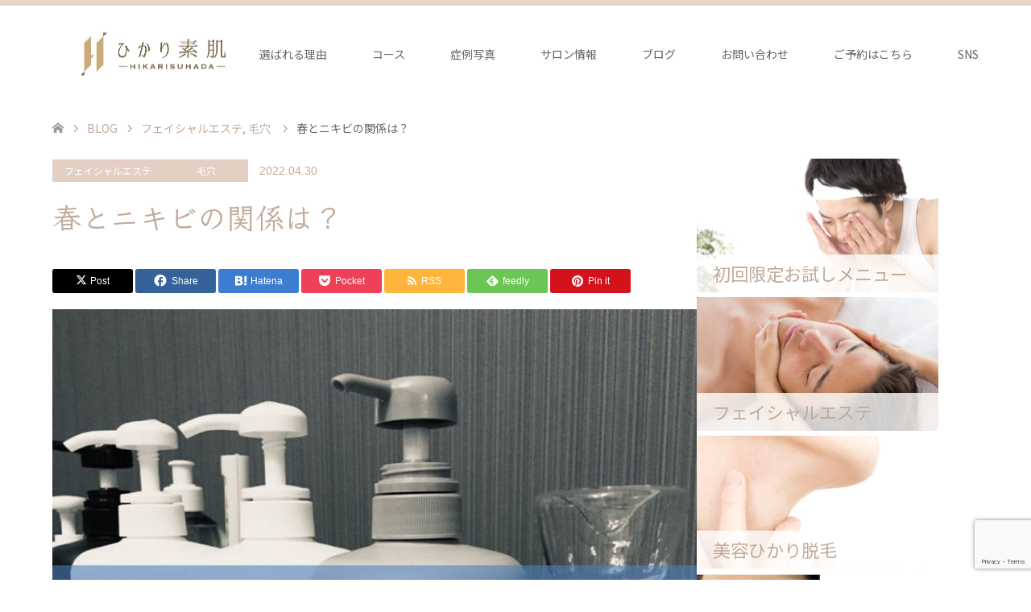

--- FILE ---
content_type: text/html; charset=UTF-8
request_url: https://hikarisuhada.com/2022/04/30/splingskin/
body_size: 22161
content:
<!DOCTYPE html>
<html dir="ltr" lang="ja" prefix="og: https://ogp.me/ns#">
<head>
<meta charset="UTF-8">
<!--[if IE]><meta http-equiv="X-UA-Compatible" content="IE=edge"><![endif]-->
<meta name="viewport" content="width=device-width">
<title>春とニキビの関係は？ | 男のためのエステサロン | 明石・加古川のメンズ脱毛 フェイシャルエステ ｜ ひかり素肌</title>
<meta name="description" content="最近は随分と暖かくなり、過ごしやすくなってきました！しかしこの季節は花粉や黄砂といった飛来物の季節でもあります。こうした飛来物が肌にどのような影響を与えるのか、今回は毛穴に着目をして春の肌についてのお話しです。">
<link rel="pingback" href="https://hikarisuhada.com/xmlrpc.php">
<link rel="shortcut icon" href="https://hikarisuhada.com/wp-content/uploads/tcd-w/ファビコン.png">

		<!-- All in One SEO 4.9.1.1 - aioseo.com -->
	<meta name="robots" content="max-image-preview:large" />
	<meta name="author" content="hikarisuhada"/>
	<link rel="canonical" href="https://hikarisuhada.com/2022/04/30/splingskin/" />
	<meta name="generator" content="All in One SEO (AIOSEO) 4.9.1.1" />
		<meta property="og:locale" content="ja_JP" />
		<meta property="og:site_name" content="男のためのエステサロン | 明石・加古川のメンズ脱毛 フェイシャルエステ ｜ ひかり素肌 | 明石駅から徒歩5分、加古川駅から徒歩3分！関西全域でも珍しい男性専門のエステサロン・メンズ脱毛サロンはひかり素肌。全身も可能な脱毛からお肌のお悩みまで、男性の美容を応援します。" />
		<meta property="og:type" content="article" />
		<meta property="og:title" content="春とニキビの関係は？ | 男のためのエステサロン | 明石・加古川のメンズ脱毛 フェイシャルエステ ｜ ひかり素肌" />
		<meta property="og:url" content="https://hikarisuhada.com/2022/04/30/splingskin/" />
		<meta property="og:image" content="https://hikarisuhada.com/wp-content/uploads/2020/08/date_01-Sfooter-e1597318085424.png" />
		<meta property="og:image:secure_url" content="https://hikarisuhada.com/wp-content/uploads/2020/08/date_01-Sfooter-e1597318085424.png" />
		<meta property="og:image:width" content="150" />
		<meta property="og:image:height" content="150" />
		<meta property="article:published_time" content="2022-04-30T06:30:00+00:00" />
		<meta property="article:modified_time" content="2022-04-28T06:47:25+00:00" />
		<meta property="article:publisher" content="https://www.facebook.com/hikarisuhada/" />
		<meta name="twitter:card" content="summary" />
		<meta name="twitter:title" content="春とニキビの関係は？ | 男のためのエステサロン | 明石・加古川のメンズ脱毛 フェイシャルエステ ｜ ひかり素肌" />
		<meta name="twitter:image" content="https://hikarisuhada.com/wp-content/uploads/2020/08/date_01-Sfooter-e1597318085424.png" />
		<script type="application/ld+json" class="aioseo-schema">
			{"@context":"https:\/\/schema.org","@graph":[{"@type":"Article","@id":"https:\/\/hikarisuhada.com\/2022\/04\/30\/splingskin\/#article","name":"\u6625\u3068\u30cb\u30ad\u30d3\u306e\u95a2\u4fc2\u306f\uff1f | \u7537\u306e\u305f\u3081\u306e\u30a8\u30b9\u30c6\u30b5\u30ed\u30f3 | \u660e\u77f3\u30fb\u52a0\u53e4\u5ddd\u306e\u30e1\u30f3\u30ba\u8131\u6bdb \u30d5\u30a7\u30a4\u30b7\u30e3\u30eb\u30a8\u30b9\u30c6 \uff5c \u3072\u304b\u308a\u7d20\u808c","headline":"\u6625\u3068\u30cb\u30ad\u30d3\u306e\u95a2\u4fc2\u306f\uff1f","author":{"@id":"https:\/\/hikarisuhada.com\/author\/hikarisuhada\/#author"},"publisher":{"@id":"https:\/\/hikarisuhada.com\/#organization"},"image":{"@type":"ImageObject","url":"https:\/\/hikarisuhada.com\/wp-content\/uploads\/2022\/04\/\u6625\u3068\u30cb\u30ad\u30d3\u306e\u95a2\u4fc2\u306f\uff1f.jpg","width":737,"height":737},"datePublished":"2022-04-30T15:30:00+09:00","dateModified":"2022-04-28T15:47:25+09:00","inLanguage":"ja","mainEntityOfPage":{"@id":"https:\/\/hikarisuhada.com\/2022\/04\/30\/splingskin\/#webpage"},"isPartOf":{"@id":"https:\/\/hikarisuhada.com\/2022\/04\/30\/splingskin\/#webpage"},"articleSection":"\u30d5\u30a7\u30a4\u30b7\u30e3\u30eb\u30a8\u30b9\u30c6, \u6bdb\u7a74"},{"@type":"BreadcrumbList","@id":"https:\/\/hikarisuhada.com\/2022\/04\/30\/splingskin\/#breadcrumblist","itemListElement":[{"@type":"ListItem","@id":"https:\/\/hikarisuhada.com#listItem","position":1,"name":"\u30db\u30fc\u30e0","item":"https:\/\/hikarisuhada.com","nextItem":{"@type":"ListItem","@id":"https:\/\/hikarisuhada.com\/category\/%e3%83%95%e3%82%a7%e3%82%a4%e3%82%b7%e3%83%a3%e3%83%ab%e3%82%a8%e3%82%b9%e3%83%86\/#listItem","name":"\u30d5\u30a7\u30a4\u30b7\u30e3\u30eb\u30a8\u30b9\u30c6"}},{"@type":"ListItem","@id":"https:\/\/hikarisuhada.com\/category\/%e3%83%95%e3%82%a7%e3%82%a4%e3%82%b7%e3%83%a3%e3%83%ab%e3%82%a8%e3%82%b9%e3%83%86\/#listItem","position":2,"name":"\u30d5\u30a7\u30a4\u30b7\u30e3\u30eb\u30a8\u30b9\u30c6","item":"https:\/\/hikarisuhada.com\/category\/%e3%83%95%e3%82%a7%e3%82%a4%e3%82%b7%e3%83%a3%e3%83%ab%e3%82%a8%e3%82%b9%e3%83%86\/","nextItem":{"@type":"ListItem","@id":"https:\/\/hikarisuhada.com\/2022\/04\/30\/splingskin\/#listItem","name":"\u6625\u3068\u30cb\u30ad\u30d3\u306e\u95a2\u4fc2\u306f\uff1f"},"previousItem":{"@type":"ListItem","@id":"https:\/\/hikarisuhada.com#listItem","name":"\u30db\u30fc\u30e0"}},{"@type":"ListItem","@id":"https:\/\/hikarisuhada.com\/2022\/04\/30\/splingskin\/#listItem","position":3,"name":"\u6625\u3068\u30cb\u30ad\u30d3\u306e\u95a2\u4fc2\u306f\uff1f","previousItem":{"@type":"ListItem","@id":"https:\/\/hikarisuhada.com\/category\/%e3%83%95%e3%82%a7%e3%82%a4%e3%82%b7%e3%83%a3%e3%83%ab%e3%82%a8%e3%82%b9%e3%83%86\/#listItem","name":"\u30d5\u30a7\u30a4\u30b7\u30e3\u30eb\u30a8\u30b9\u30c6"}}]},{"@type":"Organization","@id":"https:\/\/hikarisuhada.com\/#organization","name":"\u3072\u304b\u308a\u7d20\u808c","description":"\u660e\u77f3\u99c5\u304b\u3089\u5f92\u6b695\u5206\u3001\u52a0\u53e4\u5ddd\u99c5\u304b\u3089\u5f92\u6b693\u5206\uff01\u95a2\u897f\u5168\u57df\u3067\u3082\u73cd\u3057\u3044\u7537\u6027\u5c02\u9580\u306e\u30a8\u30b9\u30c6\u30b5\u30ed\u30f3\u30fb\u30e1\u30f3\u30ba\u8131\u6bdb\u30b5\u30ed\u30f3\u306f\u3072\u304b\u308a\u7d20\u808c\u3002\u5168\u8eab\u3082\u53ef\u80fd\u306a\u8131\u6bdb\u304b\u3089\u304a\u808c\u306e\u304a\u60a9\u307f\u307e\u3067\u3001\u7537\u6027\u306e\u7f8e\u5bb9\u3092\u5fdc\u63f4\u3057\u307e\u3059\u3002","url":"https:\/\/hikarisuhada.com\/","telephone":"+81789656878","logo":{"@type":"ImageObject","url":"https:\/\/hikarisuhada.com\/wp-content\/uploads\/2020\/08\/date_01-Sfooter-e1597318085424.png","@id":"https:\/\/hikarisuhada.com\/2022\/04\/30\/splingskin\/#organizationLogo","width":150,"height":150},"image":{"@id":"https:\/\/hikarisuhada.com\/2022\/04\/30\/splingskin\/#organizationLogo"},"sameAs":["https:\/\/www.facebook.com\/hikarisuhada\/","https:\/\/www.instagram.com\/hikarisuhada_sakashita\/","https:\/\/www.tiktok.com\/@hikarisuhada"]},{"@type":"Person","@id":"https:\/\/hikarisuhada.com\/author\/hikarisuhada\/#author","url":"https:\/\/hikarisuhada.com\/author\/hikarisuhada\/","name":"hikarisuhada","image":{"@type":"ImageObject","@id":"https:\/\/hikarisuhada.com\/2022\/04\/30\/splingskin\/#authorImage","url":"https:\/\/secure.gravatar.com\/avatar\/b1de2126a617afa34814c1487b6cade7361adf07a581d168cdd0ff665d29a592?s=96&d=mm&r=g","width":96,"height":96,"caption":"hikarisuhada"}},{"@type":"WebPage","@id":"https:\/\/hikarisuhada.com\/2022\/04\/30\/splingskin\/#webpage","url":"https:\/\/hikarisuhada.com\/2022\/04\/30\/splingskin\/","name":"\u6625\u3068\u30cb\u30ad\u30d3\u306e\u95a2\u4fc2\u306f\uff1f | \u7537\u306e\u305f\u3081\u306e\u30a8\u30b9\u30c6\u30b5\u30ed\u30f3 | \u660e\u77f3\u30fb\u52a0\u53e4\u5ddd\u306e\u30e1\u30f3\u30ba\u8131\u6bdb \u30d5\u30a7\u30a4\u30b7\u30e3\u30eb\u30a8\u30b9\u30c6 \uff5c \u3072\u304b\u308a\u7d20\u808c","inLanguage":"ja","isPartOf":{"@id":"https:\/\/hikarisuhada.com\/#website"},"breadcrumb":{"@id":"https:\/\/hikarisuhada.com\/2022\/04\/30\/splingskin\/#breadcrumblist"},"author":{"@id":"https:\/\/hikarisuhada.com\/author\/hikarisuhada\/#author"},"creator":{"@id":"https:\/\/hikarisuhada.com\/author\/hikarisuhada\/#author"},"image":{"@type":"ImageObject","url":"https:\/\/hikarisuhada.com\/wp-content\/uploads\/2022\/04\/\u6625\u3068\u30cb\u30ad\u30d3\u306e\u95a2\u4fc2\u306f\uff1f.jpg","@id":"https:\/\/hikarisuhada.com\/2022\/04\/30\/splingskin\/#mainImage","width":737,"height":737},"primaryImageOfPage":{"@id":"https:\/\/hikarisuhada.com\/2022\/04\/30\/splingskin\/#mainImage"},"datePublished":"2022-04-30T15:30:00+09:00","dateModified":"2022-04-28T15:47:25+09:00"},{"@type":"WebSite","@id":"https:\/\/hikarisuhada.com\/#website","url":"https:\/\/hikarisuhada.com\/","name":"\u7537\u306e\u305f\u3081\u306e\u30a8\u30b9\u30c6\u30b5\u30ed\u30f3 | \u660e\u77f3\u306e\u30e1\u30f3\u30ba\u8131\u6bdb\u30fb\u30d5\u30a7\u30a4\u30b7\u30e3\u30eb\u30a8\u30b9\u30c6 \uff5c \u3072\u304b\u308a\u7d20\u808c","description":"\u660e\u77f3\u99c5\u304b\u3089\u5f92\u6b695\u5206\u3001\u52a0\u53e4\u5ddd\u99c5\u304b\u3089\u5f92\u6b693\u5206\uff01\u95a2\u897f\u5168\u57df\u3067\u3082\u73cd\u3057\u3044\u7537\u6027\u5c02\u9580\u306e\u30a8\u30b9\u30c6\u30b5\u30ed\u30f3\u30fb\u30e1\u30f3\u30ba\u8131\u6bdb\u30b5\u30ed\u30f3\u306f\u3072\u304b\u308a\u7d20\u808c\u3002\u5168\u8eab\u3082\u53ef\u80fd\u306a\u8131\u6bdb\u304b\u3089\u304a\u808c\u306e\u304a\u60a9\u307f\u307e\u3067\u3001\u7537\u6027\u306e\u7f8e\u5bb9\u3092\u5fdc\u63f4\u3057\u307e\u3059\u3002","inLanguage":"ja","publisher":{"@id":"https:\/\/hikarisuhada.com\/#organization"}}]}
		</script>
		<!-- All in One SEO -->

<link rel='dns-prefetch' href='//webfonts.xserver.jp' />
<link rel="alternate" type="application/rss+xml" title="男のためのエステサロン | 明石・加古川のメンズ脱毛 フェイシャルエステ ｜ ひかり素肌 &raquo; フィード" href="https://hikarisuhada.com/feed/" />
<link rel="alternate" type="application/rss+xml" title="男のためのエステサロン | 明石・加古川のメンズ脱毛 フェイシャルエステ ｜ ひかり素肌 &raquo; コメントフィード" href="https://hikarisuhada.com/comments/feed/" />
<link rel="alternate" type="application/rss+xml" title="男のためのエステサロン | 明石・加古川のメンズ脱毛 フェイシャルエステ ｜ ひかり素肌 &raquo; 春とニキビの関係は？ のコメントのフィード" href="https://hikarisuhada.com/2022/04/30/splingskin/feed/" />
<link rel="alternate" title="oEmbed (JSON)" type="application/json+oembed" href="https://hikarisuhada.com/wp-json/oembed/1.0/embed?url=https%3A%2F%2Fhikarisuhada.com%2F2022%2F04%2F30%2Fsplingskin%2F" />
<link rel="alternate" title="oEmbed (XML)" type="text/xml+oembed" href="https://hikarisuhada.com/wp-json/oembed/1.0/embed?url=https%3A%2F%2Fhikarisuhada.com%2F2022%2F04%2F30%2Fsplingskin%2F&#038;format=xml" />
<link rel="preconnect" href="https://fonts.googleapis.com">
<link rel="preconnect" href="https://fonts.gstatic.com" crossorigin>
<link href="https://fonts.googleapis.com/css2?family=Noto+Sans+JP:wght@400;600&amp;family=Klee+One:wght@400;600&amp;family=Zen+Kaku+Gothic+New:wght@400;700&amp;family=Noto+Sans+JP:wght@400;600" rel="stylesheet">
<style id='wp-img-auto-sizes-contain-inline-css' type='text/css'>
img:is([sizes=auto i],[sizes^="auto," i]){contain-intrinsic-size:3000px 1500px}
/*# sourceURL=wp-img-auto-sizes-contain-inline-css */
</style>
<link rel='stylesheet' id='style-css' href='https://hikarisuhada.com/wp-content/themes/skin_tcd046/style.css?ver=2.1.3' type='text/css' media='all' />
<link rel='stylesheet' id='sbi_styles-css' href='https://hikarisuhada.com/wp-content/plugins/instagram-feed/css/sbi-styles.min.css?ver=6.10.0' type='text/css' media='all' />
<style id='wp-emoji-styles-inline-css' type='text/css'>

	img.wp-smiley, img.emoji {
		display: inline !important;
		border: none !important;
		box-shadow: none !important;
		height: 1em !important;
		width: 1em !important;
		margin: 0 0.07em !important;
		vertical-align: -0.1em !important;
		background: none !important;
		padding: 0 !important;
	}
/*# sourceURL=wp-emoji-styles-inline-css */
</style>
<style id='wp-block-library-inline-css' type='text/css'>
:root{--wp-block-synced-color:#7a00df;--wp-block-synced-color--rgb:122,0,223;--wp-bound-block-color:var(--wp-block-synced-color);--wp-editor-canvas-background:#ddd;--wp-admin-theme-color:#007cba;--wp-admin-theme-color--rgb:0,124,186;--wp-admin-theme-color-darker-10:#006ba1;--wp-admin-theme-color-darker-10--rgb:0,107,160.5;--wp-admin-theme-color-darker-20:#005a87;--wp-admin-theme-color-darker-20--rgb:0,90,135;--wp-admin-border-width-focus:2px}@media (min-resolution:192dpi){:root{--wp-admin-border-width-focus:1.5px}}.wp-element-button{cursor:pointer}:root .has-very-light-gray-background-color{background-color:#eee}:root .has-very-dark-gray-background-color{background-color:#313131}:root .has-very-light-gray-color{color:#eee}:root .has-very-dark-gray-color{color:#313131}:root .has-vivid-green-cyan-to-vivid-cyan-blue-gradient-background{background:linear-gradient(135deg,#00d084,#0693e3)}:root .has-purple-crush-gradient-background{background:linear-gradient(135deg,#34e2e4,#4721fb 50%,#ab1dfe)}:root .has-hazy-dawn-gradient-background{background:linear-gradient(135deg,#faaca8,#dad0ec)}:root .has-subdued-olive-gradient-background{background:linear-gradient(135deg,#fafae1,#67a671)}:root .has-atomic-cream-gradient-background{background:linear-gradient(135deg,#fdd79a,#004a59)}:root .has-nightshade-gradient-background{background:linear-gradient(135deg,#330968,#31cdcf)}:root .has-midnight-gradient-background{background:linear-gradient(135deg,#020381,#2874fc)}:root{--wp--preset--font-size--normal:16px;--wp--preset--font-size--huge:42px}.has-regular-font-size{font-size:1em}.has-larger-font-size{font-size:2.625em}.has-normal-font-size{font-size:var(--wp--preset--font-size--normal)}.has-huge-font-size{font-size:var(--wp--preset--font-size--huge)}.has-text-align-center{text-align:center}.has-text-align-left{text-align:left}.has-text-align-right{text-align:right}.has-fit-text{white-space:nowrap!important}#end-resizable-editor-section{display:none}.aligncenter{clear:both}.items-justified-left{justify-content:flex-start}.items-justified-center{justify-content:center}.items-justified-right{justify-content:flex-end}.items-justified-space-between{justify-content:space-between}.screen-reader-text{border:0;clip-path:inset(50%);height:1px;margin:-1px;overflow:hidden;padding:0;position:absolute;width:1px;word-wrap:normal!important}.screen-reader-text:focus{background-color:#ddd;clip-path:none;color:#444;display:block;font-size:1em;height:auto;left:5px;line-height:normal;padding:15px 23px 14px;text-decoration:none;top:5px;width:auto;z-index:100000}html :where(.has-border-color){border-style:solid}html :where([style*=border-top-color]){border-top-style:solid}html :where([style*=border-right-color]){border-right-style:solid}html :where([style*=border-bottom-color]){border-bottom-style:solid}html :where([style*=border-left-color]){border-left-style:solid}html :where([style*=border-width]){border-style:solid}html :where([style*=border-top-width]){border-top-style:solid}html :where([style*=border-right-width]){border-right-style:solid}html :where([style*=border-bottom-width]){border-bottom-style:solid}html :where([style*=border-left-width]){border-left-style:solid}html :where(img[class*=wp-image-]){height:auto;max-width:100%}:where(figure){margin:0 0 1em}html :where(.is-position-sticky){--wp-admin--admin-bar--position-offset:var(--wp-admin--admin-bar--height,0px)}@media screen and (max-width:600px){html :where(.is-position-sticky){--wp-admin--admin-bar--position-offset:0px}}

/*# sourceURL=wp-block-library-inline-css */
</style><style id='wp-block-paragraph-inline-css' type='text/css'>
.is-small-text{font-size:.875em}.is-regular-text{font-size:1em}.is-large-text{font-size:2.25em}.is-larger-text{font-size:3em}.has-drop-cap:not(:focus):first-letter{float:left;font-size:8.4em;font-style:normal;font-weight:100;line-height:.68;margin:.05em .1em 0 0;text-transform:uppercase}body.rtl .has-drop-cap:not(:focus):first-letter{float:none;margin-left:.1em}p.has-drop-cap.has-background{overflow:hidden}:root :where(p.has-background){padding:1.25em 2.375em}:where(p.has-text-color:not(.has-link-color)) a{color:inherit}p.has-text-align-left[style*="writing-mode:vertical-lr"],p.has-text-align-right[style*="writing-mode:vertical-rl"]{rotate:180deg}
/*# sourceURL=https://hikarisuhada.com/wp-includes/blocks/paragraph/style.min.css */
</style>
<style id='global-styles-inline-css' type='text/css'>
:root{--wp--preset--aspect-ratio--square: 1;--wp--preset--aspect-ratio--4-3: 4/3;--wp--preset--aspect-ratio--3-4: 3/4;--wp--preset--aspect-ratio--3-2: 3/2;--wp--preset--aspect-ratio--2-3: 2/3;--wp--preset--aspect-ratio--16-9: 16/9;--wp--preset--aspect-ratio--9-16: 9/16;--wp--preset--color--black: #000000;--wp--preset--color--cyan-bluish-gray: #abb8c3;--wp--preset--color--white: #ffffff;--wp--preset--color--pale-pink: #f78da7;--wp--preset--color--vivid-red: #cf2e2e;--wp--preset--color--luminous-vivid-orange: #ff6900;--wp--preset--color--luminous-vivid-amber: #fcb900;--wp--preset--color--light-green-cyan: #7bdcb5;--wp--preset--color--vivid-green-cyan: #00d084;--wp--preset--color--pale-cyan-blue: #8ed1fc;--wp--preset--color--vivid-cyan-blue: #0693e3;--wp--preset--color--vivid-purple: #9b51e0;--wp--preset--gradient--vivid-cyan-blue-to-vivid-purple: linear-gradient(135deg,rgb(6,147,227) 0%,rgb(155,81,224) 100%);--wp--preset--gradient--light-green-cyan-to-vivid-green-cyan: linear-gradient(135deg,rgb(122,220,180) 0%,rgb(0,208,130) 100%);--wp--preset--gradient--luminous-vivid-amber-to-luminous-vivid-orange: linear-gradient(135deg,rgb(252,185,0) 0%,rgb(255,105,0) 100%);--wp--preset--gradient--luminous-vivid-orange-to-vivid-red: linear-gradient(135deg,rgb(255,105,0) 0%,rgb(207,46,46) 100%);--wp--preset--gradient--very-light-gray-to-cyan-bluish-gray: linear-gradient(135deg,rgb(238,238,238) 0%,rgb(169,184,195) 100%);--wp--preset--gradient--cool-to-warm-spectrum: linear-gradient(135deg,rgb(74,234,220) 0%,rgb(151,120,209) 20%,rgb(207,42,186) 40%,rgb(238,44,130) 60%,rgb(251,105,98) 80%,rgb(254,248,76) 100%);--wp--preset--gradient--blush-light-purple: linear-gradient(135deg,rgb(255,206,236) 0%,rgb(152,150,240) 100%);--wp--preset--gradient--blush-bordeaux: linear-gradient(135deg,rgb(254,205,165) 0%,rgb(254,45,45) 50%,rgb(107,0,62) 100%);--wp--preset--gradient--luminous-dusk: linear-gradient(135deg,rgb(255,203,112) 0%,rgb(199,81,192) 50%,rgb(65,88,208) 100%);--wp--preset--gradient--pale-ocean: linear-gradient(135deg,rgb(255,245,203) 0%,rgb(182,227,212) 50%,rgb(51,167,181) 100%);--wp--preset--gradient--electric-grass: linear-gradient(135deg,rgb(202,248,128) 0%,rgb(113,206,126) 100%);--wp--preset--gradient--midnight: linear-gradient(135deg,rgb(2,3,129) 0%,rgb(40,116,252) 100%);--wp--preset--font-size--small: 13px;--wp--preset--font-size--medium: 20px;--wp--preset--font-size--large: 36px;--wp--preset--font-size--x-large: 42px;--wp--preset--spacing--20: 0.44rem;--wp--preset--spacing--30: 0.67rem;--wp--preset--spacing--40: 1rem;--wp--preset--spacing--50: 1.5rem;--wp--preset--spacing--60: 2.25rem;--wp--preset--spacing--70: 3.38rem;--wp--preset--spacing--80: 5.06rem;--wp--preset--shadow--natural: 6px 6px 9px rgba(0, 0, 0, 0.2);--wp--preset--shadow--deep: 12px 12px 50px rgba(0, 0, 0, 0.4);--wp--preset--shadow--sharp: 6px 6px 0px rgba(0, 0, 0, 0.2);--wp--preset--shadow--outlined: 6px 6px 0px -3px rgb(255, 255, 255), 6px 6px rgb(0, 0, 0);--wp--preset--shadow--crisp: 6px 6px 0px rgb(0, 0, 0);}:where(.is-layout-flex){gap: 0.5em;}:where(.is-layout-grid){gap: 0.5em;}body .is-layout-flex{display: flex;}.is-layout-flex{flex-wrap: wrap;align-items: center;}.is-layout-flex > :is(*, div){margin: 0;}body .is-layout-grid{display: grid;}.is-layout-grid > :is(*, div){margin: 0;}:where(.wp-block-columns.is-layout-flex){gap: 2em;}:where(.wp-block-columns.is-layout-grid){gap: 2em;}:where(.wp-block-post-template.is-layout-flex){gap: 1.25em;}:where(.wp-block-post-template.is-layout-grid){gap: 1.25em;}.has-black-color{color: var(--wp--preset--color--black) !important;}.has-cyan-bluish-gray-color{color: var(--wp--preset--color--cyan-bluish-gray) !important;}.has-white-color{color: var(--wp--preset--color--white) !important;}.has-pale-pink-color{color: var(--wp--preset--color--pale-pink) !important;}.has-vivid-red-color{color: var(--wp--preset--color--vivid-red) !important;}.has-luminous-vivid-orange-color{color: var(--wp--preset--color--luminous-vivid-orange) !important;}.has-luminous-vivid-amber-color{color: var(--wp--preset--color--luminous-vivid-amber) !important;}.has-light-green-cyan-color{color: var(--wp--preset--color--light-green-cyan) !important;}.has-vivid-green-cyan-color{color: var(--wp--preset--color--vivid-green-cyan) !important;}.has-pale-cyan-blue-color{color: var(--wp--preset--color--pale-cyan-blue) !important;}.has-vivid-cyan-blue-color{color: var(--wp--preset--color--vivid-cyan-blue) !important;}.has-vivid-purple-color{color: var(--wp--preset--color--vivid-purple) !important;}.has-black-background-color{background-color: var(--wp--preset--color--black) !important;}.has-cyan-bluish-gray-background-color{background-color: var(--wp--preset--color--cyan-bluish-gray) !important;}.has-white-background-color{background-color: var(--wp--preset--color--white) !important;}.has-pale-pink-background-color{background-color: var(--wp--preset--color--pale-pink) !important;}.has-vivid-red-background-color{background-color: var(--wp--preset--color--vivid-red) !important;}.has-luminous-vivid-orange-background-color{background-color: var(--wp--preset--color--luminous-vivid-orange) !important;}.has-luminous-vivid-amber-background-color{background-color: var(--wp--preset--color--luminous-vivid-amber) !important;}.has-light-green-cyan-background-color{background-color: var(--wp--preset--color--light-green-cyan) !important;}.has-vivid-green-cyan-background-color{background-color: var(--wp--preset--color--vivid-green-cyan) !important;}.has-pale-cyan-blue-background-color{background-color: var(--wp--preset--color--pale-cyan-blue) !important;}.has-vivid-cyan-blue-background-color{background-color: var(--wp--preset--color--vivid-cyan-blue) !important;}.has-vivid-purple-background-color{background-color: var(--wp--preset--color--vivid-purple) !important;}.has-black-border-color{border-color: var(--wp--preset--color--black) !important;}.has-cyan-bluish-gray-border-color{border-color: var(--wp--preset--color--cyan-bluish-gray) !important;}.has-white-border-color{border-color: var(--wp--preset--color--white) !important;}.has-pale-pink-border-color{border-color: var(--wp--preset--color--pale-pink) !important;}.has-vivid-red-border-color{border-color: var(--wp--preset--color--vivid-red) !important;}.has-luminous-vivid-orange-border-color{border-color: var(--wp--preset--color--luminous-vivid-orange) !important;}.has-luminous-vivid-amber-border-color{border-color: var(--wp--preset--color--luminous-vivid-amber) !important;}.has-light-green-cyan-border-color{border-color: var(--wp--preset--color--light-green-cyan) !important;}.has-vivid-green-cyan-border-color{border-color: var(--wp--preset--color--vivid-green-cyan) !important;}.has-pale-cyan-blue-border-color{border-color: var(--wp--preset--color--pale-cyan-blue) !important;}.has-vivid-cyan-blue-border-color{border-color: var(--wp--preset--color--vivid-cyan-blue) !important;}.has-vivid-purple-border-color{border-color: var(--wp--preset--color--vivid-purple) !important;}.has-vivid-cyan-blue-to-vivid-purple-gradient-background{background: var(--wp--preset--gradient--vivid-cyan-blue-to-vivid-purple) !important;}.has-light-green-cyan-to-vivid-green-cyan-gradient-background{background: var(--wp--preset--gradient--light-green-cyan-to-vivid-green-cyan) !important;}.has-luminous-vivid-amber-to-luminous-vivid-orange-gradient-background{background: var(--wp--preset--gradient--luminous-vivid-amber-to-luminous-vivid-orange) !important;}.has-luminous-vivid-orange-to-vivid-red-gradient-background{background: var(--wp--preset--gradient--luminous-vivid-orange-to-vivid-red) !important;}.has-very-light-gray-to-cyan-bluish-gray-gradient-background{background: var(--wp--preset--gradient--very-light-gray-to-cyan-bluish-gray) !important;}.has-cool-to-warm-spectrum-gradient-background{background: var(--wp--preset--gradient--cool-to-warm-spectrum) !important;}.has-blush-light-purple-gradient-background{background: var(--wp--preset--gradient--blush-light-purple) !important;}.has-blush-bordeaux-gradient-background{background: var(--wp--preset--gradient--blush-bordeaux) !important;}.has-luminous-dusk-gradient-background{background: var(--wp--preset--gradient--luminous-dusk) !important;}.has-pale-ocean-gradient-background{background: var(--wp--preset--gradient--pale-ocean) !important;}.has-electric-grass-gradient-background{background: var(--wp--preset--gradient--electric-grass) !important;}.has-midnight-gradient-background{background: var(--wp--preset--gradient--midnight) !important;}.has-small-font-size{font-size: var(--wp--preset--font-size--small) !important;}.has-medium-font-size{font-size: var(--wp--preset--font-size--medium) !important;}.has-large-font-size{font-size: var(--wp--preset--font-size--large) !important;}.has-x-large-font-size{font-size: var(--wp--preset--font-size--x-large) !important;}
/*# sourceURL=global-styles-inline-css */
</style>

<style id='classic-theme-styles-inline-css' type='text/css'>
/*! This file is auto-generated */
.wp-block-button__link{color:#fff;background-color:#32373c;border-radius:9999px;box-shadow:none;text-decoration:none;padding:calc(.667em + 2px) calc(1.333em + 2px);font-size:1.125em}.wp-block-file__button{background:#32373c;color:#fff;text-decoration:none}
/*# sourceURL=/wp-includes/css/classic-themes.min.css */
</style>
<link rel='stylesheet' id='contact-form-7-css' href='https://hikarisuhada.com/wp-content/plugins/contact-form-7/includes/css/styles.css?ver=6.1.4' type='text/css' media='all' />
<link rel='stylesheet' id='tcd-maps-css' href='https://hikarisuhada.com/wp-content/plugins/tcd-google-maps/admin.css?ver=6.9' type='text/css' media='all' />
<link rel='stylesheet' id='wppa_style-css' href='https://hikarisuhada.com/wp-content/plugins/wp-photo-album-plus/wppa-style.css?ver=251212-123025' type='text/css' media='all' />
<style id='wppa_style-inline-css' type='text/css'>

.wppa-box {	border-style: solid; border-width:1px;border-radius:6px; -moz-border-radius:6px;margin-bottom:8px;background-color:#eeeeee;border-color:#cccccc; }
.wppa-mini-box { border-style: solid; border-width:1px;border-radius:2px;border-color:#cccccc; }
.wppa-cover-box {  }
.wppa-cover-text-frame {  }
.wppa-box-text {  }
.wppa-box-text, .wppa-box-text-nocolor { font-weight:normal; }
.wppa-thumb-text { font-weight:normal; }
.wppa-nav-text { font-weight:normal; }
.wppa-img { background-color:#eeeeee; }
.wppa-title { font-weight:bold; }
.wppa-fulldesc { font-weight:normal; }
.wppa-fulltitle { font-weight:normal; }
/*# sourceURL=wppa_style-inline-css */
</style>
<style>:root {
  --tcd-font-type1: "Noto Sans JP",sans-serif;
  --tcd-font-type2: "Klee One",cursive;
  --tcd-font-type3: "Zen Kaku Gothic New",sans-serif;
  --tcd-font-type-logo: "Noto Sans JP",sans-serif;
}</style>
<script type="text/javascript" src="https://hikarisuhada.com/wp-includes/js/dist/hooks.min.js?ver=dd5603f07f9220ed27f1" id="wp-hooks-js"></script>
<script type="text/javascript" src="https://hikarisuhada.com/wp-includes/js/dist/i18n.min.js?ver=c26c3dc7bed366793375" id="wp-i18n-js"></script>
<script type="text/javascript" id="wp-i18n-js-after">
/* <![CDATA[ */
wp.i18n.setLocaleData( { 'text direction\u0004ltr': [ 'ltr' ] } );
//# sourceURL=wp-i18n-js-after
/* ]]> */
</script>
<script type="text/javascript" src="https://hikarisuhada.com/wp-content/plugins/wp-photo-album-plus/js/wppa-decls.js?ver=251212-33025" id="wppa-decls-js"></script>
<script type="text/javascript" id="wppa-decls-js-after">
/* <![CDATA[ */
const { __ } = wp.i18n;

wppaSiteUrl = "https://hikarisuhada.com",
wppaThumbPageSize = 0,
wppaResizeEndDelay = 200,
wppaScrollEndDelay = 200,
_wppaTextDelay = 800,
wppaEasingSlide = "swing",
wppaEasingLightbox = "swing",
wppaEasingPopup = "swing",
wppaUploadButtonText = "Browse...",
wppaOvlBigBrowse = false,
wppaOvlSmallBrowse = true,
wppaImageMagickDefaultAspect = "NaN",
wppaImageDirectory = "https://hikarisuhada.com/wp-content/uploads/wppa/icons/",
wppaWppaUrl = "https://hikarisuhada.com/wp-content/plugins/wp-photo-album-plus",
wppaIncludeUrl = "https://hikarisuhada.com/wp-includes",
wppaAjaxMethod = "rest",
wppaAjaxUrl = "https://hikarisuhada.com/wp-json/wp-photo-album-plus/endPoint",
wppaAdminAjaxUrl = "https://hikarisuhada.com/wp-admin/admin-ajax.php",
wppaUploadUrl = "https://hikarisuhada.com/wp-content/uploads/wppa",
wppaIsIe = false,
wppaIsSafari = false,
wppaSlideshowNavigationType = "icons",
wppaSlideshowDefaultTimeout = 2.5,
wppaAudioHeight = 32,
wppaFilmThumbTitle = "Double click to start/stop slideshow running",
wppaClickToView = "Click to view",
wppaLang = "",
wppaVoteForMe = "Vote for me!",
wppaVotedForMe = "Voted for me",
wppaGlobalFsIconSize = "32",
wppaFsFillcolor = "#999999",
wppaFsBgcolor = "transparent",
wppaFsPolicy = "lightbox",
wppaNiceScroll = false,
wppaNiceScrollOpts = {cursorwidth:'8px',
cursoropacitymin:0.4,
cursorcolor:'#777777',
cursorborder:'none',
cursorborderradius:'6px',
autohidemode:'leave',
nativeparentscrolling:false,
preservenativescrolling:false,
bouncescroll:false,
smoothscroll:true,
cursorborder:'2px solid transparent',
horizrailenabled:false,},
wppaVersion = "9.1.05.004",
wppaBackgroundColorImage = "#eeeeee",
wppaPopupLinkType = "photo",
wppaAnimationType = "fadeover",
wppaAnimationSpeed = 800,
wppaThumbnailAreaDelta = 14,
wppaTextFrameDelta = 181,
wppaBoxDelta = 14,
wppaFilmShowGlue = true,
wppaMiniTreshold = 500,
wppaRatingOnce = false,
wppaHideWhenEmpty = false,
wppaBGcolorNumbar = "#cccccc",
wppaBcolorNumbar = "#cccccc",
wppaBGcolorNumbarActive = "#333333",
wppaBcolorNumbarActive = "#333333",
wppaFontFamilyNumbar = "",
wppaFontSizeNumbar = "px",
wppaFontColorNumbar = "#777777",
wppaFontWeightNumbar = "normal",
wppaFontFamilyNumbarActive = "",
wppaFontSizeNumbarActive = "px",
wppaFontColorNumbarActive = "#777777",
wppaFontWeightNumbarActive = "bold",
wppaNumbarMax = "10",
wppaNextOnCallback = false,
wppaStarOpacity = 0.2,
wppaEmailRequired = "required",
wppaSlideBorderWidth = 0,
wppaAllowAjax = true,
wppaThumbTargetBlank = false,
wppaRatingMax = 5,
wppaRatingDisplayType = "graphic",
wppaRatingPrec = 2,
wppaStretch = false,
wppaMinThumbSpace = 4,
wppaThumbSpaceAuto = true,
wppaMagnifierCursor = "magnifier-small.png",
wppaAutoOpenComments = true,
wppaUpdateAddressLine = true,
wppaSlideSwipe = false,
wppaMaxCoverWidth = 1024,
wppaSlideToFullpopup = false,
wppaComAltSize = 75,
wppaBumpViewCount = true,
wppaBumpClickCount = false,
wppaShareHideWhenRunning = true,
wppaFotomoto = false,
wppaFotomotoHideWhenRunning = false,
wppaCommentRequiredAfterVote = false,
wppaFotomotoMinWidth = 400,
wppaOvlHires = true,
wppaSlideVideoStart = false,
wppaSlideAudioStart = false,
wppaOvlRadius = 12,
wppaOvlBorderWidth = 8,
wppaThemeStyles = "",
wppaStickyHeaderHeight = 0,
wppaRenderModal = false,
wppaModalQuitImg = "url(https://hikarisuhada.com/wp-content/uploads/wppa/icons/smallcross-black.gif )",
wppaBoxRadius = "6",
wppaModalBgColor = "#ffffff",
wppaUploadEdit = "-none-",
wppaSvgFillcolor = "#666666",
wppaSvgBgcolor = "transparent",
wppaOvlSvgFillcolor = "#999999",
wppaOvlSvgBgcolor = "transparent",
wppaSvgCornerStyle = "medium",
wppaHideRightClick = false,
wppaGeoZoom = 10,
wppaLazyLoad = true,
wppaAreaMaxFrac = 0,
wppaAreaMaxFracSlide = 0,
wppaAreaMaxFracAudio = 0,
wppaIconSizeNormal = "default",
wppaIconSizeSlide = "default",
wppaResponseSpeed = 0,
wppaExtendedResizeCount = 0,
wppaExtendedResizeDelay = 1000,
wppaCoverSpacing = 8,
wppaFilmonlyContinuous = false,
wppaNoAnimateOnMobile = false,
wppaAjaxScroll = true,
wppaThumbSize = 100,
wppaTfMargin = 4,
wppaRequestInfoDialogText = "Please specify your question",
wppaThumbAspect = 0.75,
wppaStartStopNew = false,
wppaSlideVideoPauseStop = false,
wppaThumbNolink = false;
wppaOvlTxtHeight = "auto",
wppaOvlOpacity = 0.8,
wppaOvlOnclickType = "none",
wppaOvlTheme = "black",
wppaOvlAnimSpeed = 300,
wppaOvlSlideSpeedDefault = 5000,
wppaVer4WindowWidth = 800,
wppaVer4WindowHeight = 600,
wppaOvlShowCounter = true,
wppaOvlFontFamily = "",
wppaOvlFontSize = "10",
wppaOvlFontColor = "",
wppaOvlFontWeight = "bold",
wppaOvlLineHeight = "10",
wppaOvlVideoStart = true,
wppaOvlAudioStart = true,
wppaOvlSlideStartDefault = true,
wppaOvlShowStartStop = true,
wppaIsMobile = false,
wppaIsIpad = false,
wppaOvlIconSize = "32px",
wppaOvlBrowseOnClick = false,
wppaOvlGlobal = false,
wppaPhotoDirectory = "https://hikarisuhada.com/wp-content/uploads/wppa/",
wppaThumbDirectory = "https://hikarisuhada.com/wp-content/uploads/wppa/thumbs/",
wppaTempDirectory = "https://hikarisuhada.com/wp-content/uploads/wppa/temp/",
wppaFontDirectory = "https://hikarisuhada.com/wp-content/uploads/wppa/fonts/",
wppaOutputType = "-none-",
wppaOvlNavIconSize = 32,
wppaOvlVideoPauseStop = false;var
wppaShortcodeTemplate = "";
wppaShortcodeTemplateId = "";
//# sourceURL=wppa-decls-js-after
/* ]]> */
</script>
<script type="text/javascript" src="https://hikarisuhada.com/wp-includes/js/jquery/jquery.min.js?ver=3.7.1" id="jquery-core-js"></script>
<script type="text/javascript" src="https://hikarisuhada.com/wp-includes/js/jquery/jquery-migrate.min.js?ver=3.4.1" id="jquery-migrate-js"></script>
<script type="text/javascript" src="https://hikarisuhada.com/wp-includes/js/jquery/jquery.form.min.js?ver=4.3.0" id="jquery-form-js"></script>
<script type="text/javascript" src="https://hikarisuhada.com/wp-includes/js/imagesloaded.min.js?ver=5.0.0" id="imagesloaded-js"></script>
<script type="text/javascript" src="https://hikarisuhada.com/wp-includes/js/masonry.min.js?ver=4.2.2" id="masonry-js"></script>
<script type="text/javascript" src="https://hikarisuhada.com/wp-includes/js/jquery/jquery.masonry.min.js?ver=3.1.2b" id="jquery-masonry-js"></script>
<script type="text/javascript" src="https://hikarisuhada.com/wp-includes/js/jquery/ui/core.min.js?ver=1.13.3" id="jquery-ui-core-js"></script>
<script type="text/javascript" src="https://hikarisuhada.com/wp-includes/js/jquery/ui/mouse.min.js?ver=1.13.3" id="jquery-ui-mouse-js"></script>
<script type="text/javascript" src="https://hikarisuhada.com/wp-includes/js/jquery/ui/resizable.min.js?ver=1.13.3" id="jquery-ui-resizable-js"></script>
<script type="text/javascript" src="https://hikarisuhada.com/wp-includes/js/jquery/ui/draggable.min.js?ver=1.13.3" id="jquery-ui-draggable-js"></script>
<script type="text/javascript" src="https://hikarisuhada.com/wp-includes/js/jquery/ui/controlgroup.min.js?ver=1.13.3" id="jquery-ui-controlgroup-js"></script>
<script type="text/javascript" src="https://hikarisuhada.com/wp-includes/js/jquery/ui/checkboxradio.min.js?ver=1.13.3" id="jquery-ui-checkboxradio-js"></script>
<script type="text/javascript" src="https://hikarisuhada.com/wp-includes/js/jquery/ui/button.min.js?ver=1.13.3" id="jquery-ui-button-js"></script>
<script type="text/javascript" src="https://hikarisuhada.com/wp-includes/js/jquery/ui/dialog.min.js?ver=1.13.3" id="jquery-ui-dialog-js"></script>
<script type="text/javascript" id="wppa-all-js-extra">
/* <![CDATA[ */
var wppaObj = {"restUrl":"https://hikarisuhada.com/wp-json/","restNonce":"5071a15847"};
//# sourceURL=wppa-all-js-extra
/* ]]> */
</script>
<script type="text/javascript" src="https://hikarisuhada.com/wp-content/plugins/wp-photo-album-plus/js/wppa-all.js?ver=251212-33025" id="wppa-all-js"></script>
<script type="text/javascript" src="https://hikarisuhada.com/wp-content/plugins/wp-photo-album-plus/vendor/jquery-easing/jquery.easing.min.js?ver=9.1.05.004" id="nicescrollr-easing-min-js-js"></script>
<script type="text/javascript" src="//webfonts.xserver.jp/js/xserverv3.js?fadein=0&amp;ver=2.0.9" id="typesquare_std-js"></script>
<link rel="https://api.w.org/" href="https://hikarisuhada.com/wp-json/" /><link rel="alternate" title="JSON" type="application/json" href="https://hikarisuhada.com/wp-json/wp/v2/posts/651" /><link rel='shortlink' href='https://hikarisuhada.com/?p=651' />

		<!-- GA Google Analytics @ https://m0n.co/ga -->
		<script async src="https://www.googletagmanager.com/gtag/js?id=G-Y0M0LTPJ73"></script>
		<script>
			window.dataLayer = window.dataLayer || [];
			function gtag(){dataLayer.push(arguments);}
			gtag('js', new Date());
			gtag('config', 'G-Y0M0LTPJ73');
		</script>

	
<link rel="stylesheet" href="https://hikarisuhada.com/wp-content/themes/skin_tcd046/css/design-plus.css?ver=2.1.3">
<link rel="stylesheet" href="https://hikarisuhada.com/wp-content/themes/skin_tcd046/css/sns-botton.css?ver=2.1.3">
<link rel="stylesheet" href="https://hikarisuhada.com/wp-content/themes/skin_tcd046/css/responsive.css?ver=2.1.3">
<link rel="stylesheet" href="https://hikarisuhada.com/wp-content/themes/skin_tcd046/css/footer-bar.css?ver=2.1.3">

<script src="https://hikarisuhada.com/wp-content/themes/skin_tcd046/js/jquery.easing.1.3.js?ver=2.1.3"></script>
<script src="https://hikarisuhada.com/wp-content/themes/skin_tcd046/js/jscript.js?ver=2.1.3"></script>
<script src="https://hikarisuhada.com/wp-content/themes/skin_tcd046/js/comment.js?ver=2.1.3"></script>

<style type="text/css">
body, input, textarea { font-family: var(--tcd-font-type1); }
.rich_font { font-family:var(--tcd-font-type2); 
}
.rich_font_logo { font-family: var(--tcd-font-type-logo); font-weight: bold !important;}

#header .logo { font-size:24px; }
.fix_top.header_fix #header .logo { font-size:20px; }
#footer_logo .logo { font-size:24px; }
 #logo_image img { width:50%; height:50%; max-height: none; }
  #logo_image_fixed img { width:50%; height:50%; max-height: none; }
#footer_logo img { width:50%; height:50%; }
#post_title { font-size:36px; }
body, .post_content { font-size:16px; }

@media screen and (max-width:991px) {
  #header .logo { font-size:18px; }
  .mobile_fix_top.header_fix #header .logo { font-size:18px; }
  #logo_image img { width:50%; height:50%; max-height: none; }
  #logo_image_fixed img { width:50%; height:50%; max-height: none; }
  #post_title { font-size:24px; }
  body, .post_content { font-size:16px; }
}


#site_wrap { display:none; }
#site_loader_overlay {
  background: #fff;
  opacity: 1;
  position: fixed;
  top: 0px;
  left: 0px;
  width: 100%;
  height: 100%;
  width: 100vw;
  height: 100vh;
  z-index: 99999;
}
#site_loader_animation {
  width: 100%;
  min-width: 160px;
  font-size: 16px;
  text-align: center;
  position: fixed;
  top: 50%;
  left: 0;
  opacity: 0;
  -ms-filter: "progid:DXImageTransform.Microsoft.Alpha(Opacity=0)";
  filter: alpha(opacity=0);
  -webkit-animation: loading-dots-fadein .5s linear forwards;
  -moz-animation: loading-dots-fadein .5s linear forwards;
  -o-animation: loading-dots-fadein .5s linear forwards;
  -ms-animation: loading-dots-fadein .5s linear forwards;
  animation: loading-dots-fadein .5s linear forwards;
}
#site_loader_animation i {
  width: .5em;
  height: .5em;
  display: inline-block;
  vertical-align: middle;
  background: #e0e0e0;
  -webkit-border-radius: 50%;
  border-radius: 50%;
  margin: 0 .25em;
  background: #E3D0C3;
  -webkit-animation: loading-dots-middle-dots .5s linear infinite;
  -moz-animation: loading-dots-middle-dots .5s linear infinite;
  -ms-animation: loading-dots-middle-dots .5s linear infinite;
  -o-animation: loading-dots-middle-dots .5s linear infinite;
  animation: loading-dots-middle-dots .5s linear infinite;
}
#site_loader_animation i:first-child {
  -webkit-animation: loading-dots-first-dot .5s infinite;
  -moz-animation: loading-dots-first-dot .5s linear infinite;
  -ms-animation: loading-dots-first-dot .5s linear infinite;
  -o-animation: loading-dots-first-dot .5s linear infinite;
  animation: loading-dots-first-dot .5s linear infinite;
  -ms-filter: "progid:DXImageTransform.Microsoft.Alpha(Opacity=0)";
  opacity: 0;
  filter: alpha(opacity=0);
  -webkit-transform: translate(-1em);
  -moz-transform: translate(-1em);
  -ms-transform: translate(-1em);
  -o-transform: translate(-1em);
  transform: translate(-1em);
}
#site_loader_animation i:last-child {
  -webkit-animation: loading-dots-last-dot .5s linear infinite;
  -moz-animation: loading-dots-last-dot .5s linear infinite;
  -ms-animation: loading-dots-last-dot .5s linear infinite;
  -o-animation: loading-dots-last-dot .5s linear infinite;
  animation: loading-dots-last-dot .5s linear infinite;
}
@-webkit-keyframes loading-dots-fadein{100%{opacity:1;-ms-filter:none;filter:none}}
@-moz-keyframes loading-dots-fadein{100%{opacity:1;-ms-filter:none;filter:none}}
@-o-keyframes loading-dots-fadein{100%{opacity:1;-ms-filter:none;filter:none}}
@keyframes loading-dots-fadein{100%{opacity:1;-ms-filter:none;filter:none}}
@-webkit-keyframes loading-dots-first-dot{100%{-webkit-transform:translate(1em);-moz-transform:translate(1em);-o-transform:translate(1em);-ms-transform:translate(1em);transform:translate(1em);opacity:1;-ms-filter:none;filter:none}}
@-moz-keyframes loading-dots-first-dot{100%{-webkit-transform:translate(1em);-moz-transform:translate(1em);-o-transform:translate(1em);-ms-transform:translate(1em);transform:translate(1em);opacity:1;-ms-filter:none;filter:none}}
@-o-keyframes loading-dots-first-dot{100%{-webkit-transform:translate(1em);-moz-transform:translate(1em);-o-transform:translate(1em);-ms-transform:translate(1em);transform:translate(1em);opacity:1;-ms-filter:none;filter:none}}
@keyframes loading-dots-first-dot{100%{-webkit-transform:translate(1em);-moz-transform:translate(1em);-o-transform:translate(1em);-ms-transform:translate(1em);transform:translate(1em);opacity:1;-ms-filter:none;filter:none}}
@-webkit-keyframes loading-dots-middle-dots{100%{-webkit-transform:translate(1em);-moz-transform:translate(1em);-o-transform:translate(1em);-ms-transform:translate(1em);transform:translate(1em)}}
@-moz-keyframes loading-dots-middle-dots{100%{-webkit-transform:translate(1em);-moz-transform:translate(1em);-o-transform:translate(1em);-ms-transform:translate(1em);transform:translate(1em)}}
@-o-keyframes loading-dots-middle-dots{100%{-webkit-transform:translate(1em);-moz-transform:translate(1em);-o-transform:translate(1em);-ms-transform:translate(1em);transform:translate(1em)}}
@keyframes loading-dots-middle-dots{100%{-webkit-transform:translate(1em);-moz-transform:translate(1em);-o-transform:translate(1em);-ms-transform:translate(1em);transform:translate(1em)}}
@-webkit-keyframes loading-dots-last-dot{100%{-webkit-transform:translate(2em);-moz-transform:translate(2em);-o-transform:translate(2em);-ms-transform:translate(2em);transform:translate(2em);opacity:0;-ms-filter:"progid:DXImageTransform.Microsoft.Alpha(Opacity=0)";filter:alpha(opacity=0)}}
@-moz-keyframes loading-dots-last-dot{100%{-webkit-transform:translate(2em);-moz-transform:translate(2em);-o-transform:translate(2em);-ms-transform:translate(2em);transform:translate(2em);opacity:0;-ms-filter:"progid:DXImageTransform.Microsoft.Alpha(Opacity=0)";filter:alpha(opacity=0)}}
@-o-keyframes loading-dots-last-dot{100%{-webkit-transform:translate(2em);-moz-transform:translate(2em);-o-transform:translate(2em);-ms-transform:translate(2em);transform:translate(2em);opacity:0;-ms-filter:"progid:DXImageTransform.Microsoft.Alpha(Opacity=0)";filter:alpha(opacity=0)}}
@keyframes loading-dots-last-dot{100%{-webkit-transform:translate(2em);-moz-transform:translate(2em);-o-transform:translate(2em);-ms-transform:translate(2em);transform:translate(2em);opacity:0;-ms-filter:"progid:DXImageTransform.Microsoft.Alpha(Opacity=0)";filter:alpha(opacity=0)}}


.image {
overflow: hidden;
-webkit-transition: 0.35s;
-moz-transition: 0.35s;
-ms-transition: 0.35s;
transition: 0.35s;
}
.image img {
-webkit-transform: scale(1);
-webkit-transition-property: opacity, scale, -webkit-transform;
-webkit-transition: 0.35s;
-moz-transform: scale(1);
-moz-transition-property: opacity, scale, -moz-transform;
-moz-transition: 0.35s;
-ms-transform: scale(1);
-ms-transition-property: opacity, scale, -ms-transform;
-ms-transition: 0.35s;
-o-transform: scale(1);
-o-transition-property: opacity, scale, -o-transform;
-o-transition: 0.35s;
transform: scale(1);
transition-property: opacity, scale, -webkit-transform;
transition: 0.35s;
-webkit-backface-visibility:hidden; backface-visibility:hidden;
}
.image:hover img, a:hover .image img {
 -webkit-transform: scale(1.2); -moz-transform: scale(1.2); -ms-transform: scale(1.2); -o-transform: scale(1.2); transform: scale(1.2);
}

.headline_bg_l, .headline_bg, ul.meta .category span, .page_navi a:hover, .page_navi span.current, .page_navi p.back a:hover,
#post_pagination p, #post_pagination a:hover, #previous_next_post2 a:hover, .single-news #post_meta_top .date, .single-campaign #post_meta_top .date, ol#voice_list .info .voice_button a:hover, .voice_user .voice_name, .voice_course .course_button a, .side_headline,.widget .wp-block-heading, #footer_top,
#comment_header ul li a:hover, #comment_header ul li.comment_switch_active a, #comment_header #comment_closed p, #submit_comment
{ background-color:#E3D0C3; }

.page_navi a:hover, .page_navi span.current, #post_pagination p, #comment_header ul li.comment_switch_active a, #comment_header #comment_closed p, #guest_info input:focus, #comment_textarea textarea:focus
{ border-color:#E3D0C3; }

#comment_header ul li.comment_switch_active a:after, #comment_header #comment_closed p:after
{ border-color:#E3D0C3 transparent transparent transparent; }

a:hover, #global_menu > ul > li > a:hover, #bread_crumb li a, #bread_crumb li.home a:hover:before, ul.meta .date, .footer_headline, .footer_widget a:hover,
#post_title, #previous_next_post a:hover, #previous_next_post a:hover:before, #previous_next_post a:hover:after,
#recent_news .info .date, .course_category .course_category_headline, .course_category .info .headline, ol#voice_list .info .voice_name, dl.interview dt, .voice_course .course_button a:hover, ol#staff_list .info .staff_name, .staff_info .staff_detail .staff_name, .staff_info .staff_detail .staff_social_link li a:hover:before,
.styled_post_list1 .date, .collapse_category_list li a:hover, .tcdw_course_list_widget .course_list li .image, .side_widget.tcdw_banner_list_widget .side_headline, ul.banner_list li .image,
#index_content1 .caption .headline, #index_course li .image, #index_news .date, #index_voice li .info .voice_name, #index_blog .headline, .table.pb_pricemenu td.menu, .side_widget .campaign_list .date, .side_widget .news_list .date, .side_widget .staff_list .staff_name, .side_widget .voice_list .voice_name
{ color:#C2AA99; }

#footer_bottom, a.index_blog_button:hover, .widget_search #search-btn input:hover, .widget_search #searchsubmit:hover, .widget.google_search #searchsubmit:hover, #submit_comment:hover, #header_slider .slick-dots li button:hover, #header_slider .slick-dots li.slick-active button
{ background-color:#C2AA99; }

.post_content a, .custom-html-widget a, .custom-html-widget a:hover { color:#C2AA99; }

#archive_wrapper, #related_post ol { background-color:rgba(227,208,195,0.15); }
#index_course li.noimage .image, .course_category .noimage .imagebox, .tcdw_course_list_widget .course_list li.noimage .image { background:rgba(227,208,195,0.3); }

#index_blog, #footer_widget, .course_categories li a.active, .course_categories li a:hover, .styled_post_list1_tabs li { background-color:rgba(232,202,183,0.15); }
#index_topics { background:rgba(232,202,183,0.8); }
#header { border-top-color:rgba(232,202,183,0.8); }

@media screen and (min-width:992px) {
  .fix_top.header_fix #header { background-color:rgba(232,202,183,0.8); }
  #global_menu ul ul a { background-color:#E3D0C3; }
  #global_menu ul ul a:hover { background-color:#C2AA99; }
}
@media screen and (max-width:991px) {
  a.menu_button.active { background:rgba(232,202,183,0.8); };
  .mobile_fix_top.header_fix #header { background-color:rgba(232,202,183,0.8); }
  #global_menu { background-color:#E3D0C3; }
  #global_menu a:hover { background-color:#C2AA99; }
}
@media screen and (max-width:991px) {
  .mobile_fix_top.header_fix #header { background-color:rgba(232,202,183,0.8); }
}


</style>

<style type="text/css"></style><link rel="icon" href="https://hikarisuhada.com/wp-content/uploads/2025/11/cropped-date_01-M-e1764406058828-32x32.jpg" sizes="32x32" />
<link rel="icon" href="https://hikarisuhada.com/wp-content/uploads/2025/11/cropped-date_01-M-e1764406058828-192x192.jpg" sizes="192x192" />
<link rel="apple-touch-icon" href="https://hikarisuhada.com/wp-content/uploads/2025/11/cropped-date_01-M-e1764406058828-180x180.jpg" />
<meta name="msapplication-TileImage" content="https://hikarisuhada.com/wp-content/uploads/2025/11/cropped-date_01-M-e1764406058828-270x270.jpg" />
</head>
<body id="body" class="wp-singular post-template-default single single-post postid-651 single-format-standard wp-embed-responsive wp-theme-skin_tcd046 mobile_fix_top">

<div id="site_loader_overlay">
 <div id="site_loader_animation">
  <i></i><i></i><i></i><i></i>
 </div>
</div>
<div id="site_wrap">

 <div id="header" class="clearfix">
  <div class="header_inner">
   <div id="header_logo">
    <div id="logo_image">
 <div class="logo">
  <a href="https://hikarisuhada.com/" title="男のためのエステサロン | 明石・加古川のメンズ脱毛 フェイシャルエステ ｜ ひかり素肌" data-label="男のためのエステサロン | 明石・加古川のメンズ脱毛 フェイシャルエステ ｜ ひかり素肌"><img class="h_logo" src="https://hikarisuhada.com/wp-content/uploads/2020/08/date_02-S-e1597034011533.png?1768731335" alt="男のためのエステサロン | 明石・加古川のメンズ脱毛 フェイシャルエステ ｜ ひかり素肌" title="男のためのエステサロン | 明石・加古川のメンズ脱毛 フェイシャルエステ ｜ ひかり素肌" /></a>
 </div>
</div>
<div id="logo_image_fixed">
 <p class="logo"><a href="https://hikarisuhada.com/" title="男のためのエステサロン | 明石・加古川のメンズ脱毛 フェイシャルエステ ｜ ひかり素肌"><img class="s_logo" src="https://hikarisuhada.com/wp-content/uploads/2020/08/date_03-Smini.png?1768731335" alt="男のためのエステサロン | 明石・加古川のメンズ脱毛 フェイシャルエステ ｜ ひかり素肌" title="男のためのエステサロン | 明石・加古川のメンズ脱毛 フェイシャルエステ ｜ ひかり素肌" /></a></p>
</div>
   </div>

      <a href="#" class="menu_button"><span>menu</span></a>
   <div id="global_menu">
    <ul id="menu-%e3%82%b0%e3%83%ad%e3%83%bc%e3%83%90%e3%83%ab%e3%83%8a%e3%83%93" class="menu"><li id="menu-item-96" class="menu-item menu-item-type-post_type menu-item-object-page menu-item-96"><a href="https://hikarisuhada.com/concept/">選ばれる理由</a></li>
<li id="menu-item-86" class="menu-item menu-item-type-custom menu-item-object-custom menu-item-86"><a href="https://hikarisuhada.com/course/">コース</a></li>
<li id="menu-item-723" class="menu-item menu-item-type-custom menu-item-object-custom menu-item-723"><a href="https://hikarisuhada.com/campaign/">症例写真</a></li>
<li id="menu-item-84" class="menu-item menu-item-type-post_type menu-item-object-page menu-item-84"><a href="https://hikarisuhada.com/about/">サロン情報</a></li>
<li id="menu-item-87" class="menu-item menu-item-type-post_type menu-item-object-page current_page_parent menu-item-87"><a href="https://hikarisuhada.com/blog/">ブログ</a></li>
<li id="menu-item-91" class="menu-item menu-item-type-post_type menu-item-object-page menu-item-91"><a href="https://hikarisuhada.com/contact/">お問い合わせ</a></li>
<li id="menu-item-448" class="menu-item menu-item-type-custom menu-item-object-custom menu-item-has-children menu-item-448"><a>ご予約はこちら</a>
<ul class="sub-menu">
	<li id="menu-item-833" class="menu-item menu-item-type-custom menu-item-object-custom menu-item-833"><a href="https://coubic.com/hikarisuhada/650697">明石店</a></li>
	<li id="menu-item-832" class="menu-item menu-item-type-custom menu-item-object-custom menu-item-832"><a href="https://coubic.com/hikarisuhada/4020331">加古川店</a></li>
</ul>
</li>
<li id="menu-item-971" class="menu-item menu-item-type-custom menu-item-object-custom menu-item-has-children menu-item-971"><a>SNS</a>
<ul class="sub-menu">
	<li id="menu-item-973" class="menu-item menu-item-type-custom menu-item-object-custom menu-item-973"><a href="https://www.instagram.com/hikarisuhada">公式Instagram</a></li>
	<li id="menu-item-974" class="menu-item menu-item-type-custom menu-item-object-custom menu-item-974"><a href="https://www.tiktok.com/@hikarisuhada">公式tiktok</a></li>
	<li id="menu-item-972" class="menu-item menu-item-type-custom menu-item-object-custom menu-item-972"><a href="https://www.instagram.com/hikarisuhada_sakashita">オーナーInstagram</a></li>
	<li id="menu-item-975" class="menu-item menu-item-type-custom menu-item-object-custom menu-item-975"><a href="https://www.tiktok.com/@mimimi98s">スタッフtiktok</a></li>
</ul>
</li>
</ul>   </div>
     </div>
 </div><!-- END #header -->

 <div id="main_contents" class="clearfix">


<div id="bread_crumb">

<ul class="clearfix" itemscope itemtype="https://schema.org/BreadcrumbList">
 <li itemprop="itemListElement" itemscope itemtype="https://schema.org/ListItem" class="home"><a itemprop="item" href="https://hikarisuhada.com/"><span itemprop="name">ホーム</span></a><meta itemprop="position" content="1" /></li>

 <li itemprop="itemListElement" itemscope itemtype="https://schema.org/ListItem"><a itemprop="item" href="https://hikarisuhada.com/blog/"><span itemprop="name">BLOG</span></a><meta itemprop="position" content="2" /></li>
 <li itemprop="itemListElement" itemscope itemtype="https://schema.org/ListItem">
    <a itemprop="item" href="https://hikarisuhada.com/category/%e3%83%95%e3%82%a7%e3%82%a4%e3%82%b7%e3%83%a3%e3%83%ab%e3%82%a8%e3%82%b9%e3%83%86/"><span itemprop="name">フェイシャルエステ</span>,</a>
      <a itemprop="item" href="https://hikarisuhada.com/category/%e6%af%9b%e7%a9%b4/"><span itemprop="name">毛穴</span></a>
     <meta itemprop="position" content="3" /></li>
 <li itemprop="itemListElement" itemscope itemtype="https://schema.org/ListItem" class="last"><span itemprop="name">春とニキビの関係は？</span><meta itemprop="position" content="4" /></li>

</ul>
</div>

<div id="main_col" class="clearfix">

<div id="left_col">

 
 <div id="article">

  <ul id="post_meta_top" class="meta clearfix">
   <li class="category"><a href="https://hikarisuhada.com/category/%e3%83%95%e3%82%a7%e3%82%a4%e3%82%b7%e3%83%a3%e3%83%ab%e3%82%a8%e3%82%b9%e3%83%86/">フェイシャルエステ</a><a href="https://hikarisuhada.com/category/%e6%af%9b%e7%a9%b4/">毛穴</a></li>   <li class="date"><time class="entry-date updated" datetime="2022-04-28T15:47:25+09:00">2022.04.30</time></li>  </ul>

  <h1 id="post_title" class="rich_font">春とニキビの関係は？</h1>

    <div class="single_share clearfix" id="single_share_top">
   <div class="share-type1 share-top">
 
	<div class="sns mt10">
		<ul class="type1 clearfix">
			<li class="twitter">
				<a href="https://twitter.com/intent/tweet?text=%E6%98%A5%E3%81%A8%E3%83%8B%E3%82%AD%E3%83%93%E3%81%AE%E9%96%A2%E4%BF%82%E3%81%AF%EF%BC%9F&url=https%3A%2F%2Fhikarisuhada.com%2F2022%2F04%2F30%2Fsplingskin%2F&via=&tw_p=tweetbutton&related=" onclick="javascript:window.open(this.href, '', 'menubar=no,toolbar=no,resizable=yes,scrollbars=yes,height=400,width=600');return false;"><i class="icon-twitter"></i><span class="ttl">Post</span><span class="share-count"></span></a>
			</li>
			<li class="facebook">
				<a href="//www.facebook.com/sharer/sharer.php?u=https://hikarisuhada.com/2022/04/30/splingskin/&amp;t=%E6%98%A5%E3%81%A8%E3%83%8B%E3%82%AD%E3%83%93%E3%81%AE%E9%96%A2%E4%BF%82%E3%81%AF%EF%BC%9F" class="facebook-btn-icon-link" target="blank" rel="nofollow"><i class="icon-facebook"></i><span class="ttl">Share</span><span class="share-count"></span></a>
			</li>
			<li class="hatebu">
				<a href="//b.hatena.ne.jp/add?mode=confirm&url=https%3A%2F%2Fhikarisuhada.com%2F2022%2F04%2F30%2Fsplingskin%2F" onclick="javascript:window.open(this.href, '', 'menubar=no,toolbar=no,resizable=yes,scrollbars=yes,height=400,width=510');return false;" ><i class="icon-hatebu"></i><span class="ttl">Hatena</span><span class="share-count"></span></a>
			</li>
			<li class="pocket">
				<a href="https://getpocket.com/edit?url=https%3A%2F%2Fhikarisuhada.com%2F2022%2F04%2F30%2Fsplingskin%2F&title=%E6%98%A5%E3%81%A8%E3%83%8B%E3%82%AD%E3%83%93%E3%81%AE%E9%96%A2%E4%BF%82%E3%81%AF%EF%BC%9F" target="blank"><i class="icon-pocket"></i><span class="ttl">Pocket</span><span class="share-count"></span></a>
			</li>
			<li class="rss">
				<a href="https://hikarisuhada.com/feed/" target="blank"><i class="icon-rss"></i><span class="ttl">RSS</span></a>
			</li>
			<li class="feedly">
				<a href="https://feedly.com/index.html#subscription/feed/https://hikarisuhada.com/feed/" target="blank"><i class="icon-feedly"></i><span class="ttl">feedly</span><span class="share-count"></span></a>
			</li>
			<li class="pinterest">
				<a rel="nofollow" target="_blank" href="https://www.pinterest.com/pin/create/button/?url=https%3A%2F%2Fhikarisuhada.com%2F2022%2F04%2F30%2Fsplingskin%2F&media=https://hikarisuhada.com/wp-content/uploads/2022/04/春とニキビの関係は？.jpg&description=%E6%98%A5%E3%81%A8%E3%83%8B%E3%82%AD%E3%83%93%E3%81%AE%E9%96%A2%E4%BF%82%E3%81%AF%EF%BC%9F" data-pin-do="buttonPin" data-pin-custom="true"><i class="icon-pinterest"></i><span class="ttl">Pin&nbsp;it</span></a>
			</li>
		</ul>
	</div>
</div>
  </div>
  
      <div id="post_image">
   <img width="737" height="737" src="https://hikarisuhada.com/wp-content/uploads/2022/04/春とニキビの関係は？.jpg" class="attachment-post-thumbnail size-post-thumbnail wp-post-image" alt="" decoding="async" fetchpriority="high" srcset="https://hikarisuhada.com/wp-content/uploads/2022/04/春とニキビの関係は？.jpg 737w, https://hikarisuhada.com/wp-content/uploads/2022/04/春とニキビの関係は？-300x300.jpg 300w, https://hikarisuhada.com/wp-content/uploads/2022/04/春とニキビの関係は？-150x150.jpg 150w, https://hikarisuhada.com/wp-content/uploads/2022/04/春とニキビの関係は？-200x200.jpg 200w" sizes="(max-width: 737px) 100vw, 737px" />  </div>
    
    
  <div class="post_content clearfix">
   
<p>最近は随分と暖かくなり、過ごしやすくなってきました！<br>しかしこの季節は花粉や黄砂といった飛来物の季節でもあります。<br>こうした飛来物が肌にどのような影響を与えるのか、今回は毛穴に着目をして春の肌についてのお話しです。</p>



<p>私たち人間は家という室内を手に入れているので実感は少ないですが、自然環境に非常に影響を受けながら生活をしています。<br>冬は寒く、血流が悪くなることもあり代謝も落ち、汗などの分泌物も出ないため身体としては貯蔵(溜め込む)季節になります。<br>そして今の季節は暖かく、代謝も上がり始め汗もかき始めます。<br>実は冬から春と言うのは1年のうちで季節の気温変化が最も大きい変わり目になります。<br>そのため身体が変化に対応できず抵抗力も落ち、倦怠感を覚えやすい時期でもあります。</p>



<p>そしてお肌の話。<br>身体としては冬に溜め込んだもの（毒素など）を汗や皮脂に混ぜながら解放して放出する状態に入ります。<br>春は芽吹きの季節なんてことも言われたり。<br>皮脂が過剰に分泌され、免疫力が落ちている状態で毒素などの老廃物が肌の上に残ると起きてしまう代表的な肌トラブルがニキビです。ニキビが芽吹いてどうする！という感じです(-_-)<br>さらに冒頭にも書いた花粉や黄砂、さらにはPM2.5というような飛来物の量が風に乗って多くなり、皮膚に付着。<br>そうした【刺激の元】がとにかく多いのが春！<br>ニキビができやすい条件が多く揃っています。<br>当店でも今フェイシャルのお客様が非常に多く増えていますが、皆様が気になるトラブルにニキビをあげているほどです。</p>



<p>ニキビと言うのは、毛穴の中で起きているトラブルで、<br>毛穴の入り口が角質と呼ばれる老化した皮膚片や酸化した皮脂、飛来物などで詰まってしまい、菌が発生することで生じます。<br>毛穴は皮下で袋状になっていますので、入り口が塞がれると通気性が悪くなり、蒸れてしまいます。<br>そんな環境が大好きなのがニキビの原因菌であるアクネ菌！<br>洗濯物の室内干しで臭いの原因菌が発生してしまうのと似たイメージです。</p>



<p>そうならないために！<br>一番大切なのはお肌をとにかく清潔に保つこと！(^^)<br>美容おける基本のキ！です☆<br>汚れは自然と日々蓄積されますので、毛穴の中の掃除として毎日のクレンジング、お肌表面の汚れを落とすための洗顔がとにかく大切になります！<br>一度専用の美容機器を使用してお顔の汚れをリセットしてみられませんか？(*^^*)</p>



<p>当店人気のフェイシャルエステは、初めてご来店される方には初回お試し価格にてご提供しております！</p>



<p>フェイシャルエステのお試しメニューは<a href="https://hikarisuhada.com/course/trial/" target="_blank" rel="noreferrer noopener">コチラ</a>から！<br>ご予約は<a href="https://coubic.com/hikarisuhada/650697">コチラ</a>のページより「【初回限定お試し】全ての肌悩みに！フェイシャルエステ70分」をお選びください☆</p>
     </div>

    <div class="single_share clearfix" id="single_share_bottom">
   <div class="share-type1 share-btm">
 
	<div class="sns mt10 mb45">
		<ul class="type1 clearfix">
			<li class="twitter">
				<a href="https://twitter.com/intent/tweet?text=%E6%98%A5%E3%81%A8%E3%83%8B%E3%82%AD%E3%83%93%E3%81%AE%E9%96%A2%E4%BF%82%E3%81%AF%EF%BC%9F&url=https%3A%2F%2Fhikarisuhada.com%2F2022%2F04%2F30%2Fsplingskin%2F&via=&tw_p=tweetbutton&related=" onclick="javascript:window.open(this.href, '', 'menubar=no,toolbar=no,resizable=yes,scrollbars=yes,height=400,width=600');return false;"><i class="icon-twitter"></i><span class="ttl">Post</span><span class="share-count"></span></a>
			</li>
			<li class="facebook">
				<a href="//www.facebook.com/sharer/sharer.php?u=https://hikarisuhada.com/2022/04/30/splingskin/&amp;t=%E6%98%A5%E3%81%A8%E3%83%8B%E3%82%AD%E3%83%93%E3%81%AE%E9%96%A2%E4%BF%82%E3%81%AF%EF%BC%9F" class="facebook-btn-icon-link" target="blank" rel="nofollow"><i class="icon-facebook"></i><span class="ttl">Share</span><span class="share-count"></span></a>
			</li>
			<li class="hatebu">
				<a href="//b.hatena.ne.jp/add?mode=confirm&url=https%3A%2F%2Fhikarisuhada.com%2F2022%2F04%2F30%2Fsplingskin%2F" onclick="javascript:window.open(this.href, '', 'menubar=no,toolbar=no,resizable=yes,scrollbars=yes,height=400,width=510');return false;" ><i class="icon-hatebu"></i><span class="ttl">Hatena</span><span class="share-count"></span></a>
			</li>
			<li class="pocket">
				<a href="https://getpocket.com/edit?url=https%3A%2F%2Fhikarisuhada.com%2F2022%2F04%2F30%2Fsplingskin%2F&title=%E6%98%A5%E3%81%A8%E3%83%8B%E3%82%AD%E3%83%93%E3%81%AE%E9%96%A2%E4%BF%82%E3%81%AF%EF%BC%9F" target="blank"><i class="icon-pocket"></i><span class="ttl">Pocket</span><span class="share-count"></span></a>
			</li>
			<li class="rss">
				<a href="https://hikarisuhada.com/feed/" target="blank"><i class="icon-rss"></i><span class="ttl">RSS</span></a>
			</li>
			<li class="feedly">
				<a href="https://feedly.com/index.html#subscription/feed/https://hikarisuhada.com/feed/" target="blank"><i class="icon-feedly"></i><span class="ttl">feedly</span><span class="share-count"></span></a>
			</li>
			<li class="pinterest">
				<a rel="nofollow" target="_blank" href="https://www.pinterest.com/pin/create/button/?url=https%3A%2F%2Fhikarisuhada.com%2F2022%2F04%2F30%2Fsplingskin%2F&media=https://hikarisuhada.com/wp-content/uploads/2022/04/春とニキビの関係は？.jpg&description=%E6%98%A5%E3%81%A8%E3%83%8B%E3%82%AD%E3%83%93%E3%81%AE%E9%96%A2%E4%BF%82%E3%81%AF%EF%BC%9F" data-pin-do="buttonPin" data-pin-custom="true"><i class="icon-pinterest"></i><span class="ttl">Pin&nbsp;it</span></a>
			</li>
		</ul>
	</div>
</div>
  </div>
  
    <ul id="post_meta_bottom" class="clearfix">
   <li class="post_author">投稿者: <a href="https://hikarisuhada.com/author/hikarisuhada/" title="hikarisuhada の投稿" rel="author">hikarisuhada</a></li>   <li class="post_category"><a href="https://hikarisuhada.com/category/%e3%83%95%e3%82%a7%e3%82%a4%e3%82%b7%e3%83%a3%e3%83%ab%e3%82%a8%e3%82%b9%e3%83%86/" rel="category tag">フェイシャルエステ</a>, <a href="https://hikarisuhada.com/category/%e6%af%9b%e7%a9%b4/" rel="category tag">毛穴</a></li>        </ul>
  
    <div id="previous_next_post" class="clearfix">
   <div class='prev_post'><a href='https://hikarisuhada.com/2022/04/29/news/' title='美肌改善コンテストで賞を頂きました' data-mobile-title='前の記事'><span class='title'>美肌改善コンテストで賞を頂きました</span></a></div>
<div class='next_post'><a href='https://hikarisuhada.com/2022/07/29/2ndanniversary/' title='当店 ひかり素肌が2周年を迎えました！' data-mobile-title='次の記事'><span class='title'>当店 ひかり素肌が2周年を迎えました！</span></a></div>
  </div>
  
 </div><!-- END #article -->

  
 
  <div id="related_post">
  <h2 class="headline headline_bg">関連記事</h2>
  <ol class="clearfix">
      <li>
    <a href="https://hikarisuhada.com/2025/01/05/%e7%94%98%e3%81%8f%e8%a6%8b%e3%81%aa%e3%81%84-%e6%af%9b%e7%a9%b4%e3%81%ae%e6%b1%9a%e3%82%8c-110%e3%81%b2%e3%82%83%e3%81%8f%e3%81%a8%e3%81%86%e3%81%b0%e3%82%93/">
     <div class="image">
       <img width="270" height="174" src="https://hikarisuhada.com/wp-content/uploads/2023/07/毛穴の汚れ110-270x174.jpg" class="attachment-size2 size-size2 wp-post-image" alt="" decoding="async" loading="lazy" srcset="https://hikarisuhada.com/wp-content/uploads/2023/07/毛穴の汚れ110-270x174.jpg 270w, https://hikarisuhada.com/wp-content/uploads/2023/07/毛穴の汚れ110-456x296.jpg 456w" sizes="auto, (max-width: 270px) 100vw, 270px" />     </div>
     <h3 class="title">甘く見ない 毛穴の汚れ 110(ひゃくとうばん)</h3>
    </a>
   </li>
      <li>
    <a href="https://hikarisuhada.com/2025/07/20/%e3%83%8f%e3%83%bc%e3%83%96%e3%83%94%e3%83%bc%e3%83%aa%e3%83%b3%e3%82%b0%e3%81%ae%e3%81%99%e3%81%99%e3%82%81%ef%bc%81/">
     <div class="image">
       <img width="270" height="174" src="https://hikarisuhada.com/wp-content/uploads/2023/07/ハーブすすめ-270x174.jpg" class="attachment-size2 size-size2 wp-post-image" alt="" decoding="async" loading="lazy" srcset="https://hikarisuhada.com/wp-content/uploads/2023/07/ハーブすすめ-270x174.jpg 270w, https://hikarisuhada.com/wp-content/uploads/2023/07/ハーブすすめ-456x296.jpg 456w" sizes="auto, (max-width: 270px) 100vw, 270px" />     </div>
     <h3 class="title">ハーブピーリングのすすめ！</h3>
    </a>
   </li>
      <li>
    <a href="https://hikarisuhada.com/2025/04/03/%e5%85%a8%e5%9b%bd%e7%be%8e%e8%82%8c%e6%94%b9%e5%96%84%e3%82%b3%e3%83%b3%e3%83%86%e3%82%b9%e3%83%88%e3%81%a7%e5%85%a8%e5%9b%bd2%e4%bd%8d%e3%81%ab%e3%81%aa%e3%82%8a%e3%81%be%e3%81%97%e3%81%9f%ef%bc%81/">
     <div class="image">
       <img width="270" height="174" src="https://hikarisuhada.com/wp-content/uploads/2023/07/全国2位-270x174.jpg" class="attachment-size2 size-size2 wp-post-image" alt="" decoding="async" loading="lazy" srcset="https://hikarisuhada.com/wp-content/uploads/2023/07/全国2位-270x174.jpg 270w, https://hikarisuhada.com/wp-content/uploads/2023/07/全国2位-456x296.jpg 456w" sizes="auto, (max-width: 270px) 100vw, 270px" />     </div>
     <h3 class="title">全国美肌改善コンテストで全国2位になりました！</h3>
    </a>
   </li>
     </ol>
 </div>
  
 



  <div id="comments">

 


 
 </div><!-- #comment end -->


</div><!-- END #left_col -->


  <div id="side_col">
  <div class="widget side_widget clearfix tcdw_course_list_widget" id="tcdw_course_list_widget-6">

<ul class="course_list">
<li><a class="image" href="https://hikarisuhada.com/course/trial/" title="初回限定お試しメニュー"><img src="https://hikarisuhada.com/wp-content/uploads/2020/08/AdobeStock_162461511-2732-456x252.jpg" alt="" /><div class="caption"><span class="caption_hover_slide">初回限定お試しメニュー</span></div></a></li>
<li><a class="image" href="https://hikarisuhada.com/course/facial/" title="フェイシャルエステ"><img src="https://hikarisuhada.com/wp-content/uploads/2020/08/AdobeStock_136397295-2732-1-456x252.jpg" alt="" /><div class="caption"><span class="caption_hover_slide">フェイシャルエステ</span></div></a></li>
<li><a class="image" href="https://hikarisuhada.com/course/epilation/" title="美容ひかり脱毛"><img src="https://hikarisuhada.com/wp-content/uploads/2020/08/AdobeStock_143770151-456x252.jpeg" alt="" /><div class="caption"><span class="caption_hover_slide">美容ひかり脱毛</span></div></a></li>
<li><a class="image" href="https://hikarisuhada.com/course/hbl/" title="美眉ブロウ"><img src="https://hikarisuhada.com/wp-content/uploads/2022/09/HBL-TOP2-e1664443469529-456x252.jpg" alt="" /><div class="caption"><span class="caption_hover_slide">美眉ブロウ</span></div></a></li>
<li><a class="image" href="https://hikarisuhada.com/course/%e3%83%97%e3%83%ad%e3%82%bb%e3%83%ab%e3%82%bb%e3%83%a9%e3%83%94%e3%83%bc%e3%82%ba/" title="プロセルセラピーズ"><img src="https://hikarisuhada.com/wp-content/uploads/2025/12/PRO-SERUM-WITH-HANDS-456x252.jpg" alt="" /><div class="caption"><span class="caption_hover_slide">プロセルセラピーズ</span></div></a></li>
</ul>
</div>
<div class="widget side_widget clearfix styled_post_list1_widget" id="styled_post_list1_widget-2">
<input type="radio" id="styled_post_list1_widget-2-recommend_post" name="styled_post_list1_widget-2-tab-radio" class="tab-radio tab-radio-recommend_post" checked="checked" />
<ol class="styled_post_list1_tabs">
 <li class="tab-label-recommend_post"><label for="styled_post_list1_widget-2-recommend_post">おすすめ記事1</label></li>
</ol>
<ol class="styled_post_list1 tab-content-recommend_post">
 <li class="clearfix">
  <a href="https://hikarisuhada.com/2021/06/04/epilationflow/">
   <div class="image">
       <img width="150" height="150" src="https://hikarisuhada.com/wp-content/uploads/2021/06/脱毛までの流れをご案内！-150x150.jpg" class="attachment-size1 size-size1 wp-post-image" alt="脱毛までの流れをご案内！" decoding="async" loading="lazy" srcset="https://hikarisuhada.com/wp-content/uploads/2021/06/脱毛までの流れをご案内！-150x150.jpg 150w, https://hikarisuhada.com/wp-content/uploads/2021/06/脱毛までの流れをご案内！-300x300.jpg 300w, https://hikarisuhada.com/wp-content/uploads/2021/06/脱毛までの流れをご案内！-200x200.jpg 200w, https://hikarisuhada.com/wp-content/uploads/2021/06/脱毛までの流れをご案内！.jpg 737w" sizes="auto, (max-width: 150px) 100vw, 150px" />  </div>
  <div class="info">
   <p class="date">2021.06.04</p>   <div class="title">脱毛までの流れをご案内！</div>
  </div>
 </a>
 </li>
 <li class="clearfix">
  <a href="https://hikarisuhada.com/2020/10/31/epilation/">
   <div class="image">
       <img width="150" height="150" src="https://hikarisuhada.com/wp-content/uploads/2020/10/脱毛の仕組みをご説明します-150x150.jpg" class="attachment-size1 size-size1 wp-post-image" alt="" decoding="async" loading="lazy" srcset="https://hikarisuhada.com/wp-content/uploads/2020/10/脱毛の仕組みをご説明します-150x150.jpg 150w, https://hikarisuhada.com/wp-content/uploads/2020/10/脱毛の仕組みをご説明します-300x300.jpg 300w, https://hikarisuhada.com/wp-content/uploads/2020/10/脱毛の仕組みをご説明します-200x200.jpg 200w, https://hikarisuhada.com/wp-content/uploads/2020/10/脱毛の仕組みをご説明します.jpg 737w" sizes="auto, (max-width: 150px) 100vw, 150px" />  </div>
  <div class="info">
   <p class="date">2020.10.31</p>   <div class="title">脱毛の仕組みをご説明します</div>
  </div>
 </a>
 </li>
</ol>
</div>
 </div>
 

</div><!-- END #main_col -->


 </div><!-- END #main_contents -->

  
 <div id="footer_widget">
  <div class="footer_inner">
   <div class="widget footer_widget widget_nav_menu" id="nav_menu-4">
<div class="footer_headline">HOME</div><div class="menu-%e3%83%95%e3%83%83%e3%82%bf%e3%83%bchome-container"><ul id="menu-%e3%83%95%e3%83%83%e3%82%bf%e3%83%bchome" class="menu"><li id="menu-item-579" class="menu-item menu-item-type-custom menu-item-object-custom menu-item-home menu-item-579"><a href="https://hikarisuhada.com">ホーム</a></li>
<li id="menu-item-581" class="menu-item menu-item-type-custom menu-item-object-custom menu-item-581"><a href="https://hikarisuhada.com/greeting/">ご挨拶</a></li>
</ul></div></div>
<div class="widget footer_widget widget_nav_menu" id="nav_menu-5">
<div class="footer_headline">CONCEPT</div><div class="menu-%e3%83%95%e3%83%83%e3%82%bf%e3%83%bcconcept-container"><ul id="menu-%e3%83%95%e3%83%83%e3%82%bf%e3%83%bcconcept" class="menu"><li id="menu-item-582" class="menu-item menu-item-type-custom menu-item-object-custom menu-item-582"><a href="https://hikarisuhada.com/concept/">選ばれる理由</a></li>
<li id="menu-item-583" class="menu-item menu-item-type-custom menu-item-object-custom menu-item-583"><a href="https://hikarisuhada.com/news/">お知らせ</a></li>
<li id="menu-item-584" class="menu-item menu-item-type-custom menu-item-object-custom menu-item-584"><a href="https://hikarisuhada.com/campaign/">症例写真</a></li>
<li id="menu-item-585" class="menu-item menu-item-type-custom menu-item-object-custom menu-item-585"><a href="https://hikarisuhada.com/voice/">お客様の声</a></li>
</ul></div></div>
<div class="widget footer_widget widget_nav_menu" id="nav_menu-6">
<div class="footer_headline">COURSE</div><div class="menu-%e3%83%95%e3%83%83%e3%82%bf%e3%83%bccourse-container"><ul id="menu-%e3%83%95%e3%83%83%e3%82%bf%e3%83%bccourse" class="menu"><li id="menu-item-586" class="menu-item menu-item-type-custom menu-item-object-custom menu-item-586"><a href="https://hikarisuhada.com/course/trial/">初回限定お試しメニュー</a></li>
<li id="menu-item-587" class="menu-item menu-item-type-custom menu-item-object-custom menu-item-587"><a href="https://hikarisuhada.com/course/epilation/">脱毛</a></li>
<li id="menu-item-588" class="menu-item menu-item-type-custom menu-item-object-custom menu-item-588"><a href="https://hikarisuhada.com/course/facial/">フェイシャルエステ</a></li>
<li id="menu-item-715" class="menu-item menu-item-type-custom menu-item-object-custom menu-item-715"><a href="https://hikarisuhada.com/course/hbl/">美眉形成</a></li>
<li id="menu-item-724" class="menu-item menu-item-type-custom menu-item-object-custom menu-item-724"><a href="https://hikarisuhada.com/campaign/">症例写真</a></li>
</ul></div></div>
<div class="widget footer_widget widget_nav_menu" id="nav_menu-7">
<div class="footer_headline">ACCESS</div><div class="menu-%e3%83%95%e3%83%83%e3%82%bf%e3%83%bcaccess-container"><ul id="menu-%e3%83%95%e3%83%83%e3%82%bf%e3%83%bcaccess" class="menu"><li id="menu-item-597" class="menu-item menu-item-type-custom menu-item-object-custom menu-item-597"><a href="https://hikarisuhada.com/about/">サロン情報</a></li>
<li id="menu-item-598" class="menu-item menu-item-type-custom menu-item-object-custom menu-item-598"><a href="https://hikarisuhada.com/about/">営業時間</a></li>
</ul></div></div>
<div class="widget footer_widget widget_nav_menu" id="nav_menu-8">
<div class="footer_headline">BLOG</div><div class="menu-%e3%83%95%e3%83%83%e3%82%bf%e3%83%bcblog-container"><ul id="menu-%e3%83%95%e3%83%83%e3%82%bf%e3%83%bcblog" class="menu"><li id="menu-item-591" class="menu-item menu-item-type-taxonomy menu-item-object-category menu-item-591"><a href="https://hikarisuhada.com/category/%e3%82%aa%e3%83%bc%e3%83%8a%e3%83%bc%e3%83%96%e3%83%ad%e3%82%b0/">オーナーブログ</a></li>
<li id="menu-item-592" class="menu-item menu-item-type-taxonomy menu-item-object-category menu-item-592"><a href="https://hikarisuhada.com/category/%e5%8c%96%e7%b2%a7%e5%93%81/">化粧品</a></li>
<li id="menu-item-593" class="menu-item menu-item-type-taxonomy menu-item-object-category current-post-ancestor current-menu-parent current-post-parent menu-item-593"><a href="https://hikarisuhada.com/category/%e3%83%95%e3%82%a7%e3%82%a4%e3%82%b7%e3%83%a3%e3%83%ab%e3%82%a8%e3%82%b9%e3%83%86/">フェイシャルエステ</a></li>
<li id="menu-item-594" class="menu-item menu-item-type-taxonomy menu-item-object-category menu-item-594"><a href="https://hikarisuhada.com/category/%e8%84%b1%e6%af%9b/">脱毛</a></li>
</ul></div></div>
<div class="widget footer_widget widget_nav_menu" id="nav_menu-9">
<div class="footer_headline">CONTACT</div><div class="menu-%e3%83%95%e3%83%83%e3%82%bf%e3%83%bccontact-container"><ul id="menu-%e3%83%95%e3%83%83%e3%82%bf%e3%83%bccontact" class="menu"><li id="menu-item-596" class="menu-item menu-item-type-custom menu-item-object-custom menu-item-596"><a href="https://hikarisuhada.com/contact/">お問合わせ</a></li>
<li id="menu-item-595" class="menu-item menu-item-type-custom menu-item-object-custom menu-item-595"><a href="https://coubic.com/hikarisuhada/650697">ご予約はこちら【明石】</a></li>
<li id="menu-item-834" class="menu-item menu-item-type-custom menu-item-object-custom menu-item-834"><a href="https://coubic.com/hikarisuhada/4020331">ご予約はこちら【加古川】</a></li>
</ul></div></div>
  </div>
 </div>

  
 <div id="footer_top">
  <div class="footer_inner">

   <!-- footer logo -->
   <div id="footer_logo">
    <div class="logo_area">
 <p class="logo"><a href="https://hikarisuhada.com/" title="男のためのエステサロン | 明石・加古川のメンズ脱毛 フェイシャルエステ ｜ ひかり素肌"><img class="f_logo" src="https://hikarisuhada.com/wp-content/uploads/2020/08/date_01-Sfooter-e1597318085424.png?1768731335" alt="男のためのエステサロン | 明石・加古川のメンズ脱毛 フェイシャルエステ ｜ ひかり素肌" title="男のためのエステサロン | 明石・加古川のメンズ脱毛 フェイシャルエステ ｜ ひかり素肌" /></a></p>
</div>
   </div>

      <p id="footer_address">
        兵庫県明石市大明石町1丁目8-8 孫助ビル202    <span class="ml10">078-965-6878</span>   </p>
   
      <!-- social button -->
   <ul class="clearfix" id="footer_social_link">
            <li class="facebook"><a href="https://www.facebook.com/hikarisuhada" target="_blank">Facebook</a></li>
            <li class="insta"><a href="https://www.instagram.com/sakashita0508/" target="_blank">Instagram</a></li>
           </ul>
   
  </div><!-- END #footer_top_inner -->
 </div><!-- END #footer_top -->

 <div id="footer_bottom">
  <div class="footer_inner">

   <p id="copyright"><span>Copyright </span>&copy; <a href="https://hikarisuhada.com/">男のためのエステサロン | 明石・加古川のメンズ脱毛 フェイシャルエステ ｜ ひかり素肌</a>. All Rights Reserved.</p>

   <div id="return_top">
    <a href="#body"><span>PAGE TOP</span></a>
   </div><!-- END #return_top -->

  </div><!-- END #footer_bottom_inner -->
 </div><!-- END #footer_bottom -->


</div><!-- #site_wrap -->

<script>


jQuery(document).ready(function($){


  function after_load() {
    $('#site_loader_animation').delay(300).fadeOut(600);
    $('#site_loader_overlay').delay(600).fadeOut(900);
    $('#site_wrap').css('display', 'block');

    $(window).trigger('resize');
    
    if ($(".dp-footer-bar").length) {
      $('#return_top').css('bottom', 55);
    }
  }

  $(window).load(function () {
    after_load();
  });

  setTimeout(function(){
    if( $('#site_loader_overlay').not(':animated').is(':visible') ) {
      after_load();
    }
  }, 3000);


});
</script>

<!-- facebook share button code -->
<div id="fb-root"></div>
<script>
(function(d, s, id) {
  var js, fjs = d.getElementsByTagName(s)[0];
  if (d.getElementById(id)) return;
  js = d.createElement(s); js.id = id;
  js.src = "//connect.facebook.net/ja_JP/sdk.js#xfbml=1&version=v2.5";
  fjs.parentNode.insertBefore(js, fjs);
}(document, 'script', 'facebook-jssdk'));
</script>


<script type="speculationrules">
{"prefetch":[{"source":"document","where":{"and":[{"href_matches":"/*"},{"not":{"href_matches":["/wp-*.php","/wp-admin/*","/wp-content/uploads/*","/wp-content/*","/wp-content/plugins/*","/wp-content/themes/skin_tcd046/*","/*\\?(.+)"]}},{"not":{"selector_matches":"a[rel~=\"nofollow\"]"}},{"not":{"selector_matches":".no-prefetch, .no-prefetch a"}}]},"eagerness":"conservative"}]}
</script>
<!-- Instagram Feed JS -->
<script type="text/javascript">
var sbiajaxurl = "https://hikarisuhada.com/wp-admin/admin-ajax.php";
</script>
<script type="text/javascript" src="https://hikarisuhada.com/wp-content/plugins/wp-photo-album-plus/js/wppa.js?ver=dummy" id="wppa-js"></script>
<script type="text/javascript" id="wppa-js-after">
/* <![CDATA[ */
 jQuery("body").append(' <div id="wppa-overlay-bg" style="text-align:center;display:none;position:fixed;top:0;left:0;width:100%;height:100%;background-color:black;opacity:0.8;" onclick="wppaOvlOnclick(event)" onwheel="return false;" onscroll="return false;"><div id="wppa-ovl-dbg-msg" style="position:fixed;top:0;left:0;padding:0 4px;background-color:white;color:black"></div></div><div id="wppa-overlay-ic" onwheel="return false;" onscroll="return false;"></div><div id="wppa-overlay-pc" onwheel="return false;" onscroll="return false;"></div><div id="wppa-overlay-fpc" onwheel="return false;" onscroll="return false;"></div><div id="wppa-overlay-zpc" onwheel="return false;" onscroll="return false;"></div><img id="wppa-pre-prev" style="position:fixed;left:0;top:50%;width:100px;visibility:hidden" class="wppa-preload wppa-ovl-preload"><img id="wppa-pre-next" style="position:fixed;right:0;top:50%;width:100px;visibility:hidden" class="wppa-preload wppa-ovl-preload"><img id="wppa-pre-curr" style="position:fixed;left:0;top:0;visibility:hidden" class="wppa-preload-curr wppa-ovl-preload"><svg id="wppa-ovl-spin" class="wppa-spinner uil-default" width="120px" height="120px" viewBox="0 0 100 100" preserveAspectRatio="xMidYMid" stroke="" style="width:120px; height:120px; position:fixed; top:50%; margin-top:-60px; left:50%; margin-left:-60px; opacity:1; display:none; fill:#999999; background-color:transparent; border-radius:24px;"><rect x="0" y="0" width="100" height="100" fill="none" class="bk"></rect><rect class="wppa-ajaxspin" x="47" y="40" width="6" height="20" rx="3" ry="3" transform="rotate(0 50 50) translate(0 -32)"><animate attributeName="opacity" from="1" to="0" dur="1.5s" begin="0s" repeatCount="indefinite" ></rect><rect class="wppa-ajaxspin" x="47" y="40" width="6" height="20" rx="3" ry="3" transform="rotate(22.5 50 50) translate(0 -32)"><animate attributeName="opacity" from="1" to="0" dur="1.5s" begin="0.09375s" repeatCount="indefinite" ></rect><rect class="wppa-ajaxspin" x="47" y="40" width="6" height="20" rx="3" ry="3" transform="rotate(45 50 50) translate(0 -32)"><animate attributeName="opacity" from="1" to="0" dur="1.5s" begin="0.1875s" repeatCount="indefinite" ></rect><rect class="wppa-ajaxspin" x="47" y="40" width="6" height="20" rx="3" ry="3" transform="rotate(67.5 50 50) translate(0 -32)"><animate attributeName="opacity" from="1" to="0" dur="1.5s" begin="0.28125s" repeatCount="indefinite" ></rect><rect class="wppa-ajaxspin" x="47" y="40" width="6" height="20" rx="3" ry="3" transform="rotate(90 50 50) translate(0 -32)"><animate attributeName="opacity" from="1" to="0" dur="1.5s" begin="0.375s" repeatCount="indefinite" ></rect><rect class="wppa-ajaxspin" x="47" y="40" width="6" height="20" rx="3" ry="3" transform="rotate(112.5 50 50) translate(0 -32)"><animate attributeName="opacity" from="1" to="0" dur="1.5s" begin="0.46875s" repeatCount="indefinite" ></rect><rect class="wppa-ajaxspin" x="47" y="40" width="6" height="20" rx="3" ry="3" transform="rotate(135 50 50) translate(0 -32)"><animate attributeName="opacity" from="1" to="0" dur="1.5s" begin="0.5625s" repeatCount="indefinite" ></rect><rect class="wppa-ajaxspin" x="47" y="40" width="6" height="20" rx="3" ry="3" transform="rotate(157.5 50 50) translate(0 -32)"><animate attributeName="opacity" from="1" to="0" dur="1.5s" begin="0.65625s" repeatCount="indefinite" ></rect><rect class="wppa-ajaxspin" x="47" y="40" width="6" height="20" rx="3" ry="3" transform="rotate(180 50 50) translate(0 -32)"><animate attributeName="opacity" from="1" to="0" dur="1.5s" begin="0.75s" repeatCount="indefinite" ></rect><rect class="wppa-ajaxspin" x="47" y="40" width="6" height="20" rx="3" ry="3" transform="rotate(202.5 50 50) translate(0 -32)"><animate attributeName="opacity" from="1" to="0" dur="1.5s" begin="0.84375s" repeatCount="indefinite" ></rect><rect class="wppa-ajaxspin" x="47" y="40" width="6" height="20" rx="3" ry="3" transform="rotate(225 50 50) translate(0 -32)"><animate attributeName="opacity" from="1" to="0" dur="1.5s" begin="0.9375s" repeatCount="indefinite" ></rect><rect class="wppa-ajaxspin" x="47" y="40" width="6" height="20" rx="3" ry="3" transform="rotate(247.5 50 50) translate(0 -32)"><animate attributeName="opacity" from="1" to="0" dur="1.5s" begin="1.03125s" repeatCount="indefinite" ></rect><rect class="wppa-ajaxspin" x="47" y="40" width="6" height="20" rx="3" ry="3" transform="rotate(270 50 50) translate(0 -32)"><animate attributeName="opacity" from="1" to="0" dur="1.5s" begin="1.125s" repeatCount="indefinite" ></rect><rect class="wppa-ajaxspin" x="47" y="40" width="6" height="20" rx="3" ry="3" transform="rotate(292.5 50 50) translate(0 -32)"><animate attributeName="opacity" from="1" to="0" dur="1.5s" begin="1.21875s" repeatCount="indefinite" ></rect><rect class="wppa-ajaxspin" x="47" y="40" width="6" height="20" rx="3" ry="3" transform="rotate(315 50 50) translate(0 -32)"><animate attributeName="opacity" from="1" to="0" dur="1.5s" begin="1.3125s" repeatCount="indefinite" ></rect><rect class="wppa-ajaxspin" x="47" y="40" width="6" height="20" rx="3" ry="3" transform="rotate(337.5 50 50) translate(0 -32)"><animate attributeName="opacity" from="1" to="0" dur="1.5s" begin="1.40625s" repeatCount="indefinite" ></rect></svg>');
 jQuery("body").append('<input type="hidden" id="wppa-nonce" name="wppa-nonce" value="576e823803" ><input type="hidden" id="wppa-qr-nonce" name="wppa-qr-nonce" value="665b2fb650" >');
//# sourceURL=wppa-js-after
/* ]]> */
</script>
<script type="text/javascript" src="https://hikarisuhada.com/wp-includes/js/comment-reply.min.js?ver=6.9" id="comment-reply-js" async="async" data-wp-strategy="async" fetchpriority="low"></script>
<script type="module"  src="https://hikarisuhada.com/wp-content/plugins/all-in-one-seo-pack/dist/Lite/assets/table-of-contents.95d0dfce.js?ver=4.9.1.1" id="aioseo/js/src/vue/standalone/blocks/table-of-contents/frontend.js-js"></script>
<script type="text/javascript" src="https://hikarisuhada.com/wp-content/plugins/contact-form-7/includes/swv/js/index.js?ver=6.1.4" id="swv-js"></script>
<script type="text/javascript" id="contact-form-7-js-translations">
/* <![CDATA[ */
( function( domain, translations ) {
	var localeData = translations.locale_data[ domain ] || translations.locale_data.messages;
	localeData[""].domain = domain;
	wp.i18n.setLocaleData( localeData, domain );
} )( "contact-form-7", {"translation-revision-date":"2025-11-30 08:12:23+0000","generator":"GlotPress\/4.0.3","domain":"messages","locale_data":{"messages":{"":{"domain":"messages","plural-forms":"nplurals=1; plural=0;","lang":"ja_JP"},"This contact form is placed in the wrong place.":["\u3053\u306e\u30b3\u30f3\u30bf\u30af\u30c8\u30d5\u30a9\u30fc\u30e0\u306f\u9593\u9055\u3063\u305f\u4f4d\u7f6e\u306b\u7f6e\u304b\u308c\u3066\u3044\u307e\u3059\u3002"],"Error:":["\u30a8\u30e9\u30fc:"]}},"comment":{"reference":"includes\/js\/index.js"}} );
//# sourceURL=contact-form-7-js-translations
/* ]]> */
</script>
<script type="text/javascript" id="contact-form-7-js-before">
/* <![CDATA[ */
var wpcf7 = {
    "api": {
        "root": "https:\/\/hikarisuhada.com\/wp-json\/",
        "namespace": "contact-form-7\/v1"
    }
};
//# sourceURL=contact-form-7-js-before
/* ]]> */
</script>
<script type="text/javascript" src="https://hikarisuhada.com/wp-content/plugins/contact-form-7/includes/js/index.js?ver=6.1.4" id="contact-form-7-js"></script>
<script type="text/javascript" src="https://www.google.com/recaptcha/api.js?render=6LdLSCweAAAAALBlrIcrLL6Z8oNWin9SsmVmycUI&amp;ver=3.0" id="google-recaptcha-js"></script>
<script type="text/javascript" src="https://hikarisuhada.com/wp-includes/js/dist/vendor/wp-polyfill.min.js?ver=3.15.0" id="wp-polyfill-js"></script>
<script type="text/javascript" id="wpcf7-recaptcha-js-before">
/* <![CDATA[ */
var wpcf7_recaptcha = {
    "sitekey": "6LdLSCweAAAAALBlrIcrLL6Z8oNWin9SsmVmycUI",
    "actions": {
        "homepage": "homepage",
        "contactform": "contactform"
    }
};
//# sourceURL=wpcf7-recaptcha-js-before
/* ]]> */
</script>
<script type="text/javascript" src="https://hikarisuhada.com/wp-content/plugins/contact-form-7/modules/recaptcha/index.js?ver=6.1.4" id="wpcf7-recaptcha-js"></script>
<script id="wp-emoji-settings" type="application/json">
{"baseUrl":"https://s.w.org/images/core/emoji/17.0.2/72x72/","ext":".png","svgUrl":"https://s.w.org/images/core/emoji/17.0.2/svg/","svgExt":".svg","source":{"concatemoji":"https://hikarisuhada.com/wp-includes/js/wp-emoji-release.min.js?ver=6.9"}}
</script>
<script type="module">
/* <![CDATA[ */
/*! This file is auto-generated */
const a=JSON.parse(document.getElementById("wp-emoji-settings").textContent),o=(window._wpemojiSettings=a,"wpEmojiSettingsSupports"),s=["flag","emoji"];function i(e){try{var t={supportTests:e,timestamp:(new Date).valueOf()};sessionStorage.setItem(o,JSON.stringify(t))}catch(e){}}function c(e,t,n){e.clearRect(0,0,e.canvas.width,e.canvas.height),e.fillText(t,0,0);t=new Uint32Array(e.getImageData(0,0,e.canvas.width,e.canvas.height).data);e.clearRect(0,0,e.canvas.width,e.canvas.height),e.fillText(n,0,0);const a=new Uint32Array(e.getImageData(0,0,e.canvas.width,e.canvas.height).data);return t.every((e,t)=>e===a[t])}function p(e,t){e.clearRect(0,0,e.canvas.width,e.canvas.height),e.fillText(t,0,0);var n=e.getImageData(16,16,1,1);for(let e=0;e<n.data.length;e++)if(0!==n.data[e])return!1;return!0}function u(e,t,n,a){switch(t){case"flag":return n(e,"\ud83c\udff3\ufe0f\u200d\u26a7\ufe0f","\ud83c\udff3\ufe0f\u200b\u26a7\ufe0f")?!1:!n(e,"\ud83c\udde8\ud83c\uddf6","\ud83c\udde8\u200b\ud83c\uddf6")&&!n(e,"\ud83c\udff4\udb40\udc67\udb40\udc62\udb40\udc65\udb40\udc6e\udb40\udc67\udb40\udc7f","\ud83c\udff4\u200b\udb40\udc67\u200b\udb40\udc62\u200b\udb40\udc65\u200b\udb40\udc6e\u200b\udb40\udc67\u200b\udb40\udc7f");case"emoji":return!a(e,"\ud83e\u1fac8")}return!1}function f(e,t,n,a){let r;const o=(r="undefined"!=typeof WorkerGlobalScope&&self instanceof WorkerGlobalScope?new OffscreenCanvas(300,150):document.createElement("canvas")).getContext("2d",{willReadFrequently:!0}),s=(o.textBaseline="top",o.font="600 32px Arial",{});return e.forEach(e=>{s[e]=t(o,e,n,a)}),s}function r(e){var t=document.createElement("script");t.src=e,t.defer=!0,document.head.appendChild(t)}a.supports={everything:!0,everythingExceptFlag:!0},new Promise(t=>{let n=function(){try{var e=JSON.parse(sessionStorage.getItem(o));if("object"==typeof e&&"number"==typeof e.timestamp&&(new Date).valueOf()<e.timestamp+604800&&"object"==typeof e.supportTests)return e.supportTests}catch(e){}return null}();if(!n){if("undefined"!=typeof Worker&&"undefined"!=typeof OffscreenCanvas&&"undefined"!=typeof URL&&URL.createObjectURL&&"undefined"!=typeof Blob)try{var e="postMessage("+f.toString()+"("+[JSON.stringify(s),u.toString(),c.toString(),p.toString()].join(",")+"));",a=new Blob([e],{type:"text/javascript"});const r=new Worker(URL.createObjectURL(a),{name:"wpTestEmojiSupports"});return void(r.onmessage=e=>{i(n=e.data),r.terminate(),t(n)})}catch(e){}i(n=f(s,u,c,p))}t(n)}).then(e=>{for(const n in e)a.supports[n]=e[n],a.supports.everything=a.supports.everything&&a.supports[n],"flag"!==n&&(a.supports.everythingExceptFlag=a.supports.everythingExceptFlag&&a.supports[n]);var t;a.supports.everythingExceptFlag=a.supports.everythingExceptFlag&&!a.supports.flag,a.supports.everything||((t=a.source||{}).concatemoji?r(t.concatemoji):t.wpemoji&&t.twemoji&&(r(t.twemoji),r(t.wpemoji)))});
//# sourceURL=https://hikarisuhada.com/wp-includes/js/wp-emoji-loader.min.js
/* ]]> */
</script>
</body>
</html>


--- FILE ---
content_type: text/html; charset=utf-8
request_url: https://www.google.com/recaptcha/api2/anchor?ar=1&k=6LdLSCweAAAAALBlrIcrLL6Z8oNWin9SsmVmycUI&co=aHR0cHM6Ly9oaWthcmlzdWhhZGEuY29tOjQ0Mw..&hl=en&v=PoyoqOPhxBO7pBk68S4YbpHZ&size=invisible&anchor-ms=20000&execute-ms=30000&cb=ya7y74dy8e74
body_size: 48750
content:
<!DOCTYPE HTML><html dir="ltr" lang="en"><head><meta http-equiv="Content-Type" content="text/html; charset=UTF-8">
<meta http-equiv="X-UA-Compatible" content="IE=edge">
<title>reCAPTCHA</title>
<style type="text/css">
/* cyrillic-ext */
@font-face {
  font-family: 'Roboto';
  font-style: normal;
  font-weight: 400;
  font-stretch: 100%;
  src: url(//fonts.gstatic.com/s/roboto/v48/KFO7CnqEu92Fr1ME7kSn66aGLdTylUAMa3GUBHMdazTgWw.woff2) format('woff2');
  unicode-range: U+0460-052F, U+1C80-1C8A, U+20B4, U+2DE0-2DFF, U+A640-A69F, U+FE2E-FE2F;
}
/* cyrillic */
@font-face {
  font-family: 'Roboto';
  font-style: normal;
  font-weight: 400;
  font-stretch: 100%;
  src: url(//fonts.gstatic.com/s/roboto/v48/KFO7CnqEu92Fr1ME7kSn66aGLdTylUAMa3iUBHMdazTgWw.woff2) format('woff2');
  unicode-range: U+0301, U+0400-045F, U+0490-0491, U+04B0-04B1, U+2116;
}
/* greek-ext */
@font-face {
  font-family: 'Roboto';
  font-style: normal;
  font-weight: 400;
  font-stretch: 100%;
  src: url(//fonts.gstatic.com/s/roboto/v48/KFO7CnqEu92Fr1ME7kSn66aGLdTylUAMa3CUBHMdazTgWw.woff2) format('woff2');
  unicode-range: U+1F00-1FFF;
}
/* greek */
@font-face {
  font-family: 'Roboto';
  font-style: normal;
  font-weight: 400;
  font-stretch: 100%;
  src: url(//fonts.gstatic.com/s/roboto/v48/KFO7CnqEu92Fr1ME7kSn66aGLdTylUAMa3-UBHMdazTgWw.woff2) format('woff2');
  unicode-range: U+0370-0377, U+037A-037F, U+0384-038A, U+038C, U+038E-03A1, U+03A3-03FF;
}
/* math */
@font-face {
  font-family: 'Roboto';
  font-style: normal;
  font-weight: 400;
  font-stretch: 100%;
  src: url(//fonts.gstatic.com/s/roboto/v48/KFO7CnqEu92Fr1ME7kSn66aGLdTylUAMawCUBHMdazTgWw.woff2) format('woff2');
  unicode-range: U+0302-0303, U+0305, U+0307-0308, U+0310, U+0312, U+0315, U+031A, U+0326-0327, U+032C, U+032F-0330, U+0332-0333, U+0338, U+033A, U+0346, U+034D, U+0391-03A1, U+03A3-03A9, U+03B1-03C9, U+03D1, U+03D5-03D6, U+03F0-03F1, U+03F4-03F5, U+2016-2017, U+2034-2038, U+203C, U+2040, U+2043, U+2047, U+2050, U+2057, U+205F, U+2070-2071, U+2074-208E, U+2090-209C, U+20D0-20DC, U+20E1, U+20E5-20EF, U+2100-2112, U+2114-2115, U+2117-2121, U+2123-214F, U+2190, U+2192, U+2194-21AE, U+21B0-21E5, U+21F1-21F2, U+21F4-2211, U+2213-2214, U+2216-22FF, U+2308-230B, U+2310, U+2319, U+231C-2321, U+2336-237A, U+237C, U+2395, U+239B-23B7, U+23D0, U+23DC-23E1, U+2474-2475, U+25AF, U+25B3, U+25B7, U+25BD, U+25C1, U+25CA, U+25CC, U+25FB, U+266D-266F, U+27C0-27FF, U+2900-2AFF, U+2B0E-2B11, U+2B30-2B4C, U+2BFE, U+3030, U+FF5B, U+FF5D, U+1D400-1D7FF, U+1EE00-1EEFF;
}
/* symbols */
@font-face {
  font-family: 'Roboto';
  font-style: normal;
  font-weight: 400;
  font-stretch: 100%;
  src: url(//fonts.gstatic.com/s/roboto/v48/KFO7CnqEu92Fr1ME7kSn66aGLdTylUAMaxKUBHMdazTgWw.woff2) format('woff2');
  unicode-range: U+0001-000C, U+000E-001F, U+007F-009F, U+20DD-20E0, U+20E2-20E4, U+2150-218F, U+2190, U+2192, U+2194-2199, U+21AF, U+21E6-21F0, U+21F3, U+2218-2219, U+2299, U+22C4-22C6, U+2300-243F, U+2440-244A, U+2460-24FF, U+25A0-27BF, U+2800-28FF, U+2921-2922, U+2981, U+29BF, U+29EB, U+2B00-2BFF, U+4DC0-4DFF, U+FFF9-FFFB, U+10140-1018E, U+10190-1019C, U+101A0, U+101D0-101FD, U+102E0-102FB, U+10E60-10E7E, U+1D2C0-1D2D3, U+1D2E0-1D37F, U+1F000-1F0FF, U+1F100-1F1AD, U+1F1E6-1F1FF, U+1F30D-1F30F, U+1F315, U+1F31C, U+1F31E, U+1F320-1F32C, U+1F336, U+1F378, U+1F37D, U+1F382, U+1F393-1F39F, U+1F3A7-1F3A8, U+1F3AC-1F3AF, U+1F3C2, U+1F3C4-1F3C6, U+1F3CA-1F3CE, U+1F3D4-1F3E0, U+1F3ED, U+1F3F1-1F3F3, U+1F3F5-1F3F7, U+1F408, U+1F415, U+1F41F, U+1F426, U+1F43F, U+1F441-1F442, U+1F444, U+1F446-1F449, U+1F44C-1F44E, U+1F453, U+1F46A, U+1F47D, U+1F4A3, U+1F4B0, U+1F4B3, U+1F4B9, U+1F4BB, U+1F4BF, U+1F4C8-1F4CB, U+1F4D6, U+1F4DA, U+1F4DF, U+1F4E3-1F4E6, U+1F4EA-1F4ED, U+1F4F7, U+1F4F9-1F4FB, U+1F4FD-1F4FE, U+1F503, U+1F507-1F50B, U+1F50D, U+1F512-1F513, U+1F53E-1F54A, U+1F54F-1F5FA, U+1F610, U+1F650-1F67F, U+1F687, U+1F68D, U+1F691, U+1F694, U+1F698, U+1F6AD, U+1F6B2, U+1F6B9-1F6BA, U+1F6BC, U+1F6C6-1F6CF, U+1F6D3-1F6D7, U+1F6E0-1F6EA, U+1F6F0-1F6F3, U+1F6F7-1F6FC, U+1F700-1F7FF, U+1F800-1F80B, U+1F810-1F847, U+1F850-1F859, U+1F860-1F887, U+1F890-1F8AD, U+1F8B0-1F8BB, U+1F8C0-1F8C1, U+1F900-1F90B, U+1F93B, U+1F946, U+1F984, U+1F996, U+1F9E9, U+1FA00-1FA6F, U+1FA70-1FA7C, U+1FA80-1FA89, U+1FA8F-1FAC6, U+1FACE-1FADC, U+1FADF-1FAE9, U+1FAF0-1FAF8, U+1FB00-1FBFF;
}
/* vietnamese */
@font-face {
  font-family: 'Roboto';
  font-style: normal;
  font-weight: 400;
  font-stretch: 100%;
  src: url(//fonts.gstatic.com/s/roboto/v48/KFO7CnqEu92Fr1ME7kSn66aGLdTylUAMa3OUBHMdazTgWw.woff2) format('woff2');
  unicode-range: U+0102-0103, U+0110-0111, U+0128-0129, U+0168-0169, U+01A0-01A1, U+01AF-01B0, U+0300-0301, U+0303-0304, U+0308-0309, U+0323, U+0329, U+1EA0-1EF9, U+20AB;
}
/* latin-ext */
@font-face {
  font-family: 'Roboto';
  font-style: normal;
  font-weight: 400;
  font-stretch: 100%;
  src: url(//fonts.gstatic.com/s/roboto/v48/KFO7CnqEu92Fr1ME7kSn66aGLdTylUAMa3KUBHMdazTgWw.woff2) format('woff2');
  unicode-range: U+0100-02BA, U+02BD-02C5, U+02C7-02CC, U+02CE-02D7, U+02DD-02FF, U+0304, U+0308, U+0329, U+1D00-1DBF, U+1E00-1E9F, U+1EF2-1EFF, U+2020, U+20A0-20AB, U+20AD-20C0, U+2113, U+2C60-2C7F, U+A720-A7FF;
}
/* latin */
@font-face {
  font-family: 'Roboto';
  font-style: normal;
  font-weight: 400;
  font-stretch: 100%;
  src: url(//fonts.gstatic.com/s/roboto/v48/KFO7CnqEu92Fr1ME7kSn66aGLdTylUAMa3yUBHMdazQ.woff2) format('woff2');
  unicode-range: U+0000-00FF, U+0131, U+0152-0153, U+02BB-02BC, U+02C6, U+02DA, U+02DC, U+0304, U+0308, U+0329, U+2000-206F, U+20AC, U+2122, U+2191, U+2193, U+2212, U+2215, U+FEFF, U+FFFD;
}
/* cyrillic-ext */
@font-face {
  font-family: 'Roboto';
  font-style: normal;
  font-weight: 500;
  font-stretch: 100%;
  src: url(//fonts.gstatic.com/s/roboto/v48/KFO7CnqEu92Fr1ME7kSn66aGLdTylUAMa3GUBHMdazTgWw.woff2) format('woff2');
  unicode-range: U+0460-052F, U+1C80-1C8A, U+20B4, U+2DE0-2DFF, U+A640-A69F, U+FE2E-FE2F;
}
/* cyrillic */
@font-face {
  font-family: 'Roboto';
  font-style: normal;
  font-weight: 500;
  font-stretch: 100%;
  src: url(//fonts.gstatic.com/s/roboto/v48/KFO7CnqEu92Fr1ME7kSn66aGLdTylUAMa3iUBHMdazTgWw.woff2) format('woff2');
  unicode-range: U+0301, U+0400-045F, U+0490-0491, U+04B0-04B1, U+2116;
}
/* greek-ext */
@font-face {
  font-family: 'Roboto';
  font-style: normal;
  font-weight: 500;
  font-stretch: 100%;
  src: url(//fonts.gstatic.com/s/roboto/v48/KFO7CnqEu92Fr1ME7kSn66aGLdTylUAMa3CUBHMdazTgWw.woff2) format('woff2');
  unicode-range: U+1F00-1FFF;
}
/* greek */
@font-face {
  font-family: 'Roboto';
  font-style: normal;
  font-weight: 500;
  font-stretch: 100%;
  src: url(//fonts.gstatic.com/s/roboto/v48/KFO7CnqEu92Fr1ME7kSn66aGLdTylUAMa3-UBHMdazTgWw.woff2) format('woff2');
  unicode-range: U+0370-0377, U+037A-037F, U+0384-038A, U+038C, U+038E-03A1, U+03A3-03FF;
}
/* math */
@font-face {
  font-family: 'Roboto';
  font-style: normal;
  font-weight: 500;
  font-stretch: 100%;
  src: url(//fonts.gstatic.com/s/roboto/v48/KFO7CnqEu92Fr1ME7kSn66aGLdTylUAMawCUBHMdazTgWw.woff2) format('woff2');
  unicode-range: U+0302-0303, U+0305, U+0307-0308, U+0310, U+0312, U+0315, U+031A, U+0326-0327, U+032C, U+032F-0330, U+0332-0333, U+0338, U+033A, U+0346, U+034D, U+0391-03A1, U+03A3-03A9, U+03B1-03C9, U+03D1, U+03D5-03D6, U+03F0-03F1, U+03F4-03F5, U+2016-2017, U+2034-2038, U+203C, U+2040, U+2043, U+2047, U+2050, U+2057, U+205F, U+2070-2071, U+2074-208E, U+2090-209C, U+20D0-20DC, U+20E1, U+20E5-20EF, U+2100-2112, U+2114-2115, U+2117-2121, U+2123-214F, U+2190, U+2192, U+2194-21AE, U+21B0-21E5, U+21F1-21F2, U+21F4-2211, U+2213-2214, U+2216-22FF, U+2308-230B, U+2310, U+2319, U+231C-2321, U+2336-237A, U+237C, U+2395, U+239B-23B7, U+23D0, U+23DC-23E1, U+2474-2475, U+25AF, U+25B3, U+25B7, U+25BD, U+25C1, U+25CA, U+25CC, U+25FB, U+266D-266F, U+27C0-27FF, U+2900-2AFF, U+2B0E-2B11, U+2B30-2B4C, U+2BFE, U+3030, U+FF5B, U+FF5D, U+1D400-1D7FF, U+1EE00-1EEFF;
}
/* symbols */
@font-face {
  font-family: 'Roboto';
  font-style: normal;
  font-weight: 500;
  font-stretch: 100%;
  src: url(//fonts.gstatic.com/s/roboto/v48/KFO7CnqEu92Fr1ME7kSn66aGLdTylUAMaxKUBHMdazTgWw.woff2) format('woff2');
  unicode-range: U+0001-000C, U+000E-001F, U+007F-009F, U+20DD-20E0, U+20E2-20E4, U+2150-218F, U+2190, U+2192, U+2194-2199, U+21AF, U+21E6-21F0, U+21F3, U+2218-2219, U+2299, U+22C4-22C6, U+2300-243F, U+2440-244A, U+2460-24FF, U+25A0-27BF, U+2800-28FF, U+2921-2922, U+2981, U+29BF, U+29EB, U+2B00-2BFF, U+4DC0-4DFF, U+FFF9-FFFB, U+10140-1018E, U+10190-1019C, U+101A0, U+101D0-101FD, U+102E0-102FB, U+10E60-10E7E, U+1D2C0-1D2D3, U+1D2E0-1D37F, U+1F000-1F0FF, U+1F100-1F1AD, U+1F1E6-1F1FF, U+1F30D-1F30F, U+1F315, U+1F31C, U+1F31E, U+1F320-1F32C, U+1F336, U+1F378, U+1F37D, U+1F382, U+1F393-1F39F, U+1F3A7-1F3A8, U+1F3AC-1F3AF, U+1F3C2, U+1F3C4-1F3C6, U+1F3CA-1F3CE, U+1F3D4-1F3E0, U+1F3ED, U+1F3F1-1F3F3, U+1F3F5-1F3F7, U+1F408, U+1F415, U+1F41F, U+1F426, U+1F43F, U+1F441-1F442, U+1F444, U+1F446-1F449, U+1F44C-1F44E, U+1F453, U+1F46A, U+1F47D, U+1F4A3, U+1F4B0, U+1F4B3, U+1F4B9, U+1F4BB, U+1F4BF, U+1F4C8-1F4CB, U+1F4D6, U+1F4DA, U+1F4DF, U+1F4E3-1F4E6, U+1F4EA-1F4ED, U+1F4F7, U+1F4F9-1F4FB, U+1F4FD-1F4FE, U+1F503, U+1F507-1F50B, U+1F50D, U+1F512-1F513, U+1F53E-1F54A, U+1F54F-1F5FA, U+1F610, U+1F650-1F67F, U+1F687, U+1F68D, U+1F691, U+1F694, U+1F698, U+1F6AD, U+1F6B2, U+1F6B9-1F6BA, U+1F6BC, U+1F6C6-1F6CF, U+1F6D3-1F6D7, U+1F6E0-1F6EA, U+1F6F0-1F6F3, U+1F6F7-1F6FC, U+1F700-1F7FF, U+1F800-1F80B, U+1F810-1F847, U+1F850-1F859, U+1F860-1F887, U+1F890-1F8AD, U+1F8B0-1F8BB, U+1F8C0-1F8C1, U+1F900-1F90B, U+1F93B, U+1F946, U+1F984, U+1F996, U+1F9E9, U+1FA00-1FA6F, U+1FA70-1FA7C, U+1FA80-1FA89, U+1FA8F-1FAC6, U+1FACE-1FADC, U+1FADF-1FAE9, U+1FAF0-1FAF8, U+1FB00-1FBFF;
}
/* vietnamese */
@font-face {
  font-family: 'Roboto';
  font-style: normal;
  font-weight: 500;
  font-stretch: 100%;
  src: url(//fonts.gstatic.com/s/roboto/v48/KFO7CnqEu92Fr1ME7kSn66aGLdTylUAMa3OUBHMdazTgWw.woff2) format('woff2');
  unicode-range: U+0102-0103, U+0110-0111, U+0128-0129, U+0168-0169, U+01A0-01A1, U+01AF-01B0, U+0300-0301, U+0303-0304, U+0308-0309, U+0323, U+0329, U+1EA0-1EF9, U+20AB;
}
/* latin-ext */
@font-face {
  font-family: 'Roboto';
  font-style: normal;
  font-weight: 500;
  font-stretch: 100%;
  src: url(//fonts.gstatic.com/s/roboto/v48/KFO7CnqEu92Fr1ME7kSn66aGLdTylUAMa3KUBHMdazTgWw.woff2) format('woff2');
  unicode-range: U+0100-02BA, U+02BD-02C5, U+02C7-02CC, U+02CE-02D7, U+02DD-02FF, U+0304, U+0308, U+0329, U+1D00-1DBF, U+1E00-1E9F, U+1EF2-1EFF, U+2020, U+20A0-20AB, U+20AD-20C0, U+2113, U+2C60-2C7F, U+A720-A7FF;
}
/* latin */
@font-face {
  font-family: 'Roboto';
  font-style: normal;
  font-weight: 500;
  font-stretch: 100%;
  src: url(//fonts.gstatic.com/s/roboto/v48/KFO7CnqEu92Fr1ME7kSn66aGLdTylUAMa3yUBHMdazQ.woff2) format('woff2');
  unicode-range: U+0000-00FF, U+0131, U+0152-0153, U+02BB-02BC, U+02C6, U+02DA, U+02DC, U+0304, U+0308, U+0329, U+2000-206F, U+20AC, U+2122, U+2191, U+2193, U+2212, U+2215, U+FEFF, U+FFFD;
}
/* cyrillic-ext */
@font-face {
  font-family: 'Roboto';
  font-style: normal;
  font-weight: 900;
  font-stretch: 100%;
  src: url(//fonts.gstatic.com/s/roboto/v48/KFO7CnqEu92Fr1ME7kSn66aGLdTylUAMa3GUBHMdazTgWw.woff2) format('woff2');
  unicode-range: U+0460-052F, U+1C80-1C8A, U+20B4, U+2DE0-2DFF, U+A640-A69F, U+FE2E-FE2F;
}
/* cyrillic */
@font-face {
  font-family: 'Roboto';
  font-style: normal;
  font-weight: 900;
  font-stretch: 100%;
  src: url(//fonts.gstatic.com/s/roboto/v48/KFO7CnqEu92Fr1ME7kSn66aGLdTylUAMa3iUBHMdazTgWw.woff2) format('woff2');
  unicode-range: U+0301, U+0400-045F, U+0490-0491, U+04B0-04B1, U+2116;
}
/* greek-ext */
@font-face {
  font-family: 'Roboto';
  font-style: normal;
  font-weight: 900;
  font-stretch: 100%;
  src: url(//fonts.gstatic.com/s/roboto/v48/KFO7CnqEu92Fr1ME7kSn66aGLdTylUAMa3CUBHMdazTgWw.woff2) format('woff2');
  unicode-range: U+1F00-1FFF;
}
/* greek */
@font-face {
  font-family: 'Roboto';
  font-style: normal;
  font-weight: 900;
  font-stretch: 100%;
  src: url(//fonts.gstatic.com/s/roboto/v48/KFO7CnqEu92Fr1ME7kSn66aGLdTylUAMa3-UBHMdazTgWw.woff2) format('woff2');
  unicode-range: U+0370-0377, U+037A-037F, U+0384-038A, U+038C, U+038E-03A1, U+03A3-03FF;
}
/* math */
@font-face {
  font-family: 'Roboto';
  font-style: normal;
  font-weight: 900;
  font-stretch: 100%;
  src: url(//fonts.gstatic.com/s/roboto/v48/KFO7CnqEu92Fr1ME7kSn66aGLdTylUAMawCUBHMdazTgWw.woff2) format('woff2');
  unicode-range: U+0302-0303, U+0305, U+0307-0308, U+0310, U+0312, U+0315, U+031A, U+0326-0327, U+032C, U+032F-0330, U+0332-0333, U+0338, U+033A, U+0346, U+034D, U+0391-03A1, U+03A3-03A9, U+03B1-03C9, U+03D1, U+03D5-03D6, U+03F0-03F1, U+03F4-03F5, U+2016-2017, U+2034-2038, U+203C, U+2040, U+2043, U+2047, U+2050, U+2057, U+205F, U+2070-2071, U+2074-208E, U+2090-209C, U+20D0-20DC, U+20E1, U+20E5-20EF, U+2100-2112, U+2114-2115, U+2117-2121, U+2123-214F, U+2190, U+2192, U+2194-21AE, U+21B0-21E5, U+21F1-21F2, U+21F4-2211, U+2213-2214, U+2216-22FF, U+2308-230B, U+2310, U+2319, U+231C-2321, U+2336-237A, U+237C, U+2395, U+239B-23B7, U+23D0, U+23DC-23E1, U+2474-2475, U+25AF, U+25B3, U+25B7, U+25BD, U+25C1, U+25CA, U+25CC, U+25FB, U+266D-266F, U+27C0-27FF, U+2900-2AFF, U+2B0E-2B11, U+2B30-2B4C, U+2BFE, U+3030, U+FF5B, U+FF5D, U+1D400-1D7FF, U+1EE00-1EEFF;
}
/* symbols */
@font-face {
  font-family: 'Roboto';
  font-style: normal;
  font-weight: 900;
  font-stretch: 100%;
  src: url(//fonts.gstatic.com/s/roboto/v48/KFO7CnqEu92Fr1ME7kSn66aGLdTylUAMaxKUBHMdazTgWw.woff2) format('woff2');
  unicode-range: U+0001-000C, U+000E-001F, U+007F-009F, U+20DD-20E0, U+20E2-20E4, U+2150-218F, U+2190, U+2192, U+2194-2199, U+21AF, U+21E6-21F0, U+21F3, U+2218-2219, U+2299, U+22C4-22C6, U+2300-243F, U+2440-244A, U+2460-24FF, U+25A0-27BF, U+2800-28FF, U+2921-2922, U+2981, U+29BF, U+29EB, U+2B00-2BFF, U+4DC0-4DFF, U+FFF9-FFFB, U+10140-1018E, U+10190-1019C, U+101A0, U+101D0-101FD, U+102E0-102FB, U+10E60-10E7E, U+1D2C0-1D2D3, U+1D2E0-1D37F, U+1F000-1F0FF, U+1F100-1F1AD, U+1F1E6-1F1FF, U+1F30D-1F30F, U+1F315, U+1F31C, U+1F31E, U+1F320-1F32C, U+1F336, U+1F378, U+1F37D, U+1F382, U+1F393-1F39F, U+1F3A7-1F3A8, U+1F3AC-1F3AF, U+1F3C2, U+1F3C4-1F3C6, U+1F3CA-1F3CE, U+1F3D4-1F3E0, U+1F3ED, U+1F3F1-1F3F3, U+1F3F5-1F3F7, U+1F408, U+1F415, U+1F41F, U+1F426, U+1F43F, U+1F441-1F442, U+1F444, U+1F446-1F449, U+1F44C-1F44E, U+1F453, U+1F46A, U+1F47D, U+1F4A3, U+1F4B0, U+1F4B3, U+1F4B9, U+1F4BB, U+1F4BF, U+1F4C8-1F4CB, U+1F4D6, U+1F4DA, U+1F4DF, U+1F4E3-1F4E6, U+1F4EA-1F4ED, U+1F4F7, U+1F4F9-1F4FB, U+1F4FD-1F4FE, U+1F503, U+1F507-1F50B, U+1F50D, U+1F512-1F513, U+1F53E-1F54A, U+1F54F-1F5FA, U+1F610, U+1F650-1F67F, U+1F687, U+1F68D, U+1F691, U+1F694, U+1F698, U+1F6AD, U+1F6B2, U+1F6B9-1F6BA, U+1F6BC, U+1F6C6-1F6CF, U+1F6D3-1F6D7, U+1F6E0-1F6EA, U+1F6F0-1F6F3, U+1F6F7-1F6FC, U+1F700-1F7FF, U+1F800-1F80B, U+1F810-1F847, U+1F850-1F859, U+1F860-1F887, U+1F890-1F8AD, U+1F8B0-1F8BB, U+1F8C0-1F8C1, U+1F900-1F90B, U+1F93B, U+1F946, U+1F984, U+1F996, U+1F9E9, U+1FA00-1FA6F, U+1FA70-1FA7C, U+1FA80-1FA89, U+1FA8F-1FAC6, U+1FACE-1FADC, U+1FADF-1FAE9, U+1FAF0-1FAF8, U+1FB00-1FBFF;
}
/* vietnamese */
@font-face {
  font-family: 'Roboto';
  font-style: normal;
  font-weight: 900;
  font-stretch: 100%;
  src: url(//fonts.gstatic.com/s/roboto/v48/KFO7CnqEu92Fr1ME7kSn66aGLdTylUAMa3OUBHMdazTgWw.woff2) format('woff2');
  unicode-range: U+0102-0103, U+0110-0111, U+0128-0129, U+0168-0169, U+01A0-01A1, U+01AF-01B0, U+0300-0301, U+0303-0304, U+0308-0309, U+0323, U+0329, U+1EA0-1EF9, U+20AB;
}
/* latin-ext */
@font-face {
  font-family: 'Roboto';
  font-style: normal;
  font-weight: 900;
  font-stretch: 100%;
  src: url(//fonts.gstatic.com/s/roboto/v48/KFO7CnqEu92Fr1ME7kSn66aGLdTylUAMa3KUBHMdazTgWw.woff2) format('woff2');
  unicode-range: U+0100-02BA, U+02BD-02C5, U+02C7-02CC, U+02CE-02D7, U+02DD-02FF, U+0304, U+0308, U+0329, U+1D00-1DBF, U+1E00-1E9F, U+1EF2-1EFF, U+2020, U+20A0-20AB, U+20AD-20C0, U+2113, U+2C60-2C7F, U+A720-A7FF;
}
/* latin */
@font-face {
  font-family: 'Roboto';
  font-style: normal;
  font-weight: 900;
  font-stretch: 100%;
  src: url(//fonts.gstatic.com/s/roboto/v48/KFO7CnqEu92Fr1ME7kSn66aGLdTylUAMa3yUBHMdazQ.woff2) format('woff2');
  unicode-range: U+0000-00FF, U+0131, U+0152-0153, U+02BB-02BC, U+02C6, U+02DA, U+02DC, U+0304, U+0308, U+0329, U+2000-206F, U+20AC, U+2122, U+2191, U+2193, U+2212, U+2215, U+FEFF, U+FFFD;
}

</style>
<link rel="stylesheet" type="text/css" href="https://www.gstatic.com/recaptcha/releases/PoyoqOPhxBO7pBk68S4YbpHZ/styles__ltr.css">
<script nonce="vhuQhAIx-A2eBd7cCwz6mA" type="text/javascript">window['__recaptcha_api'] = 'https://www.google.com/recaptcha/api2/';</script>
<script type="text/javascript" src="https://www.gstatic.com/recaptcha/releases/PoyoqOPhxBO7pBk68S4YbpHZ/recaptcha__en.js" nonce="vhuQhAIx-A2eBd7cCwz6mA">
      
    </script></head>
<body><div id="rc-anchor-alert" class="rc-anchor-alert"></div>
<input type="hidden" id="recaptcha-token" value="[base64]">
<script type="text/javascript" nonce="vhuQhAIx-A2eBd7cCwz6mA">
      recaptcha.anchor.Main.init("[\x22ainput\x22,[\x22bgdata\x22,\x22\x22,\[base64]/[base64]/[base64]/[base64]/cjw8ejpyPj4+eil9Y2F0Y2gobCl7dGhyb3cgbDt9fSxIPWZ1bmN0aW9uKHcsdCx6KXtpZih3PT0xOTR8fHc9PTIwOCl0LnZbd10/dC52W3ddLmNvbmNhdCh6KTp0LnZbd109b2Yoeix0KTtlbHNle2lmKHQuYkImJnchPTMxNylyZXR1cm47dz09NjZ8fHc9PTEyMnx8dz09NDcwfHx3PT00NHx8dz09NDE2fHx3PT0zOTd8fHc9PTQyMXx8dz09Njh8fHc9PTcwfHx3PT0xODQ/[base64]/[base64]/[base64]/bmV3IGRbVl0oSlswXSk6cD09Mj9uZXcgZFtWXShKWzBdLEpbMV0pOnA9PTM/bmV3IGRbVl0oSlswXSxKWzFdLEpbMl0pOnA9PTQ/[base64]/[base64]/[base64]/[base64]\x22,\[base64]\x22,\x22w7g0DsK1wqnDuj5KJFtVD8O9wos1wo0TwrfCgMOdw5s6VMOVTcO2BSHDi8OKw4JzQ8KVNghqTsODJiXDkzofw4U+J8O/EMOGwo5aXzcNVMKwBhDDniR6QyDCp2HCrTZdSMO9w7XCkMK9aCxJwqMnwrVyw4VLTjAtwrM+wrDClDzDjsKeB1Q4N8OcJDYnwo4/c3QhECg4QRsLJcKDV8OGUsOUGgnCnyDDsHtmwroQWgIqwq/[base64]/[base64]/CisK4PMKZGMK3fsOPQcOjWsKrFFERJcKPwoEpw6nCjcKrw7BXLhfCgsOKw4vCpgtKGBkYwpbCk24pw6HDu1PDoMKywqkhaBvCtcKcHR7DqMO6X1HCgzfCi0NjSsK7w5HDtsKPwrFNIcKZW8Khwp0Ew4jCnmtTf8ORX8OrSB8/[base64]/[base64]/ChWwXLsKHZkpUw7MKOCF2wpLDosKJPGdKwplawr9cw6oQMcODRMOaw5jCmsK3wrPCgsOLw7B/wrfCljUfwozDmBvClcKxPhvCkGDDmcOwL8KoNjcxw5ciw7J9H3DCg1luwq0pw6dKGm4SXsOLO8OkcsKCKcO/w6pDw4fCkMO5PkTCoQhuwqs3LsKPw4DDqm5nbF7Doy/DmGJFw5zCsDwyRMOGPBbCrEvCpgBTe2rDiMOjw7R1ScOoOcK6woRSwoQWwr0vVjxKwo3DtMKTwpHDhHZPwpbDnE4MDQ1fGMOYwqDCpknChBkXwrbDjDUHe2ojHsO0G1PCgMKywrTDscKrPlfDlT9tMsKWw5B7c1/CncKAwqt7AmsTTMO7w5zDrjLDtMOZwrgRQkHCrnJkw5tgwpJ4KMOCBjPDsHfDmMOpwqQJw5hcPw7DpMKxfFjDicOQw4zCpMKIXwdIIcKpwqzDqE4AbHgmwpMTHzHDv3bCtBFrZcOSw5U7w5XCjV/DknLClxXDjHLCuQnDssKRfMOPfCwowpMdMxl2w5cow64SPMK2AQ4IS3EmCB9Twq3Cn0TDoR/Ck8O+w5MkwqkEwrbDmcODw6lfSsOowqvDtMOMHArDkXfDvcKXwqMuwokow6YhV3fCq3NOw7QRcADDqMO3HcOReWfCrEAXPsOLwoI0SntGP8Oyw5TChDkBw5LDosK/w5bDgcOLHgRCPMKvwqLCusOvWSDCksOAw5/CsC7CucOUwpXCtsKhwpxUMxbCnsK6XsOeemzCvMKhwrvCqi0Cw4fDs1QFwqbCnR4Wwq/[base64]/EsKnAsOZwpYAPQ3Ch39rbSjChsOQTBkgA8KVwq0BwqkQa8OEw7Ziw592woBtdcOyH8Kiw5VaeQNIw6tHwprCnMOaZ8OQSxPCmMObw7FFw5PDq8OdV8Ovw4XDjcO+wr4Lw5TCk8OTMWfDgG4lwoXDmcOnUkhbX8OtKWnDt8K5wohyw4/DksO1wq06wpHDkkp4w4pFwrs5wpg0YhLChk/CiUzCsnDCiMOeR2zCuGNeSMK8fgXCg8OUw5AfKg9BVFNhEMOhw5LCisOQCVjDpxoRPE4wVVTCiAlodxM5bisEfcKbGHvDm8ORdsK5wonDm8KKbEULbwDCosOtV8Kdw6/[base64]/B8O+wpzDgVHCh8OWFsKmQ8OFwobCoRYqVw4gUcKZwpfDnMOSKcKbwqFHwpYADSRlwoTCu3g4w7nCtSR/[base64]/[base64]/[base64]/DtcOxw7wMw6DCusKrwrHCp8KyBSDCrSt1w7fCi37CrQfDvsOIw71QbcKvV8KRCHDCglhOw4jCvcOawpJFw6LDjcKowpbDiV8we8KTwqfDkcOmwo56YcO8AHvCosO/cH/[base64]/DhnRJw6HClXjDpQXCu8Kgw4HChgJ3DMOAw65ac1/Cp8KyDUwdw64eG8OtZBFASsOewq1qcsKpw6zDmlXCtMO9wps2w5slfsOWwpB/Lm9iAARlw6wURSXDqmYbw67DtsKBVkEpMcK4KcK4SQ5Rw7rDug9RUAZMIsKLwrPDkTUqwqhhwqBkHGrDrVXCscKqK8KowoXDu8O7wrPDncOJEBTCr8K7byfCn8Krwo9owpDDtsKTw4d/QMODwpxIwrsIw5rDl3MFw4xwZsONwr8XGsOvw4LCrMOEw7YzwrrCksOrdsKbw5l4w7LCtWkteMOVwooYw4jCqHfCo13DqTswwrhfY1jDiHHCrygbwrzDpsOhbB8tw45OdUzCu8OlwpnCkjHCuCrDuhbCvsOwwoNyw78Sw6bCvXXCpcK/KcK2w7crTG5lw4oTwphwX0dUZMOcw5tfwqbDlA45woTDu3/Cm0/CgHFOwqPCn8KQw6bChSY6wq1Cw7xwFcONw7zCqMOdwpzCpMKTcltbwq7CgsK3SxvDp8ONw6Ipw6jDhcKww69ILXnDvMKtYCrCrsKGwqFJWhdMw7t5MMOmw4bCqsOcHXk1wpcIcMOiwr53NHhAw7phdmnDrsKBSwvDhXEIeMOXwpzChMOWw6/Di8Ozw6tcw4fDr8KFw49pw5HDicKwwpvCgcOhYwoXwoLCjsOzw6nDozhVEAVow7fDqcKLG33DiHDDocOqaU/CpcO1TsKzwonDnMObw63CssKWwol9w6IvwoMDw53CvHHCk23CqFLDksKTw5HDqytgwqRhR8KlKMKwLcOrwpHCt8KYbcKWwoNeGV14L8KSG8Osw4hYwp1BQcOmwqYrTyEYw7JvXsKmwpETw4LDtk1NPwbDhcOewofChcOQPQnClcOuwpcVwr8Aw6pHCcO7bWd/[base64]/DpT/DtsOHRcOAa04sNyEaOsODwqbCgQFYwqXChk3CtzDCoAVtwpvDlMKHw7VACG4vw6DCvELCg8KRCh8rwrRcPMKHw70Tw7Fdw7bCkF/Ck3FSw4Imwo8Sw5bDmMOXwq7DlcKww4snNMKXw6XCmCTDn8O5VlzCm1PCtMO+BiHCqMKnaF/CqsOywrURMyBJwrPDhjMGCMK3CsOvw5jCsmDCjMK0dsKxwrPDjjUkNBHCs1/DrcKGwrRSwpXCjcOqwqHDugPDmcKFw7nDrRUqwoDCmwjDjMKRNQcOWyXDksOTJgrDs8KIwrItw4jCkGcRw5dxw6jCkQ/CocOLw6XCrcONQsOIBsOjGcObDsKcw7Z2ScO0w4LDqmF8SMOBMMKNYMKTNsOOIQ7CpMKnw6ASbx/DiwrCjMOQw4HCvyYNwq9/wofDhgTCo2tAwqfDocOAwqnDmG1BwqgdEMKebMOUwoRUC8ONPUsdw7DCuAHDlcKhwqweNsKABRg0woQGwrAQIxrDkiM4w7AEw5INw7nDuGvCqzVLworDr1wVVX/ChSVdwpnCiUbDuGXDq8KlWTQ1w4LChBzDrhHDu8Kmw5nCosKbwrBHwolYFx7Ds2Ftw5TCicKBJcKmwqfCvMKnwpkIXMOAMMKfw7Vhw68rCAELH0rDicOCwovCoCLCl2DCq0zDukl/[base64]/w4/[base64]/CoEfCoMK6OMK6TiTCqBk/woEZw4/Cu2IWw5cDZwbCpsKfwqFzw7fCg8OJelY7wrXDtcKiw55iK8Okw5Zcw4HDgMOwwo4jw5Z2w57CncKVVSLDjzrDqMOLPFwPw4UUMTHDksOpJsKFw5Ymw7d5w5nCjMKuw5lMw7DDu8O7w6jCihBOTRfCiMKLworDqlZOw7d5wp/CuVd7wqvCk3/DiMKew6hZw73DtcOKwr0gcsOmCsO8w4rDhMK/[base64]/cidBa8KzfcO7w7DCpMKLwpkxc8K3UcOqw7lGwr/DhMOBFnbDvxx8wqZKCH5Xw5PDmCzCgcOSYlBCw5oHCnrDrsOcwoTCvcORwoTCmMK9wq7DnTQ8wrTCg2/CksO0wpEUaxHDnsOOwqfCpMO4wqRZwo/Ctk40VDvDgBXCuQ0QaHnCvywZwobCjTQmJcK5OURDVMKrwqfDrsKdw5zDqEwiYsKNCsK2HcO/w501ccKBAMK3woTDj2/CgcOpwqFfwrfCpQMdID7Cr8OZwoRCNEwNw7x1w5cLTcK/w5rCsng8w74dLCLDhMK4w5RtwoTDn8KER8KXGDNIDA1GfMOswonCssK0Yj5sw64Tw5XDpMOSw5tww4bDuh4Iw7fCmwPDnHPCj8KqwoIgwp/Cj8O6wqwOw47CjMOMw5jDmsKpfsKqJD7Dk3wqwpjCuMKdwoF/[base64]/Dh3U+wqwjKXonGAhQw6fDksOgwqHDgsKZwoV4w6JETxE0wohmSg/Ct8Ohw5PDj8Kywr3DswvDlnErw4LCvcOeWsOTOErCok/Di3bCtsKxGwEBFWzCgEDDpsK4wptsFSl2w7/CnQcacQbCnnHDhhYwVj/[base64]/wp0bPcOPSMKJwoLDi8OPI8O1RSQJwrU1IMO9R8K1w4nDnSliwoV1ABdAwoPDh8OdKcK9wrI1w4bDt8OfwqrCqQRkHsKAQ8OTIDLCpH3ClMOKwr3Ds8O/wqDDpsO9BnFxwrt5VXVDfcO7QgrCsMOXdsKSZ8Krw7jCgkfDpwFswpZmw6RBwqLDt0UYHsOKw7TClVVcw41SHcKww6nCu8O+w7dRKcK4IQh9wqXDpMK5VsKgb8KhCsKvwoM+w6/Dm2J6w512EzgBw4fDs8OUwrvClnR2QsOWw7DDlcKXe8OWO8OsfTp9w5B3w5rDisKSw5vCmsOQD8KnwplJwo5TWsK/wrDCilBNQMKEAcO0wr1qC1DDogrDpEvDp1/DqcKnw5Znw7bDi8OSw69NHhXCmyHDmTkww5dDX3jCinLCscKHwpNcAl1ywpDCt8KywprCtcK6Cnpbw4hTw5xsRQALfcOdCEXCrsK0w5HDpMKZwqbDs8KGwr/[base64]/[base64]/KMOXdcK8w68iR2DDqG7CpnfCmcOGDzV8bxMEw7DDiWF+IcOHwrBXwr8VwrvCjUXDoMOMccOZT8KTOsKDw5YvwrpabG0Ib2ZZwqFLw6Zbw6RkcUDDtsO1QcOvwoYBwpDDk8KRwrDCljlow7/[base64]/UW3DkcOkUsKOwrBoUmLCkcKmNg8bwqcGdiYWOkIwwpPCmsOAwotbwqzDhMOAT8OZEsO9IGnDvsOsOcKHF8K6w4hmf3jCmMK+OcKKKcKYwq8SORVgw6jDtGkbSMOiwojDtsOYwqc1w4zDgwdwJGNUMMKef8KHw6w0w4tqYcKxaFxfwqbCnE/Dil3CpsKyw4vCpsKcwoAlw6ZgU8Obw6TClsKpf0HCtR5kwoLDlHMDw5QfUMOMVMKcNCUwwqd7UsOGwq/CksKLJMO6AsKLwp9GSWHCrcKePsKnD8K3MlgKwo5cw7AFHcOxwrzCnMO0woZwDMKANBkGw4oOwpLCoVTDicK3w40awobDrMKiDcK9MMKVchdPwq5KNRXDlcKfXXlBw6TCm8KMf8O2O0jCrHPCkwwKSsKjdsOMZ8ObI8OEd8O0OcKpw5DCjDLDq1/[base64]/w5NMwqrDmsKDw5rCpwPChDbClcOELiHCqMKbV8OdwqfCsAvCksKKw7AOesKqw4BKPsOhLsO4wpEKAcKmw5XDucOIRg7CinnDk0gSwpBTZk1ldj/Ds3DDoMOUKx8Ww61IwpJ7wqjDpsK7w5QMIsKtw5xMwpBJwprChBfDr1PCs8Ktw7vDsg7CrcOOwozCqQPCmsOpDcKWIB/CkXDCkgTDscOuN1ABwrPDh8O3w7RoCwlMwqfCrn/DgMKrUBbCn8KJw4XClsKUw6zCgMKPw7E4wobCpVnCtg3CukTDs8Knaw/Cl8KYLMOIYsOGC39pw5TCvWnDvjNSw6fCkMKjw4ZIFcKNMB1iJsKuwp8SwprCmsKTNsKVZghZwqTDrm/DlmcpAhXDucOqwrRFw7V8wrDCpnfCm8OrT8Ohwrp2PsO9X8Kyw5zDvjIkYcO2EErDvzPCtgESYsOEw5DDnlk8TsKywqljEsO8Z0vCuMKuOsOzEcOjFiXCpsO6FcO+AywlTlHDscK3CcKjwopWLWpZw4sYQ8K4w6/Dt8K2NcKCwqYAalDDrFPCilZdM8KJCcOOw4fDiAXDrcOOP8O0HT3Cn8OkAWUyXifCnnTCv8Kzw5vDjwjChFpDw40pXTYBUUYzdMOowrfDqlXDkQvDisOcwrQGwoxMw40ZecKdfMK2w6JiAhwYbE/Cp0cbZMOnwo9dwrfCq8Off8K7wr7CtMOpwqXCqcOzHsKnwqttU8OHwqPCmcOtwr/CqMOgw4YnTcKidsOLwo7DpcOOw5cFwrDDlsOpSDoIBgZ0w4NdaS0ww5gZw70KZnnCusKJw75KwqF7XG7CkMOyEBXCoQFZwpfCrsKGLjfDjXpTwqfDkcKtwp/Di8OXwo1Wwp1QGE5QGMO2w67DvxvCkXdWByPDvcOxQsO3wpjDqsKDw5TCjsK8w47Cqy5YwqRZAsKEc8OZw5jDml0awqIQV8KkNcO3w5rDh8OJwpgDOMKIwoQfCMKISyRrw6bClsOlwo/DtA4UZ0kub8OxwpnDgBpew7sFdcOPwroqaMKtw6vCu0RtwoYBwo5FwocGwrfChF7CgsKUIAfDoWfDisOGCmrCr8KrXDHCj8OAXkYjw7/CuGDDv8O6W8OHYEvDpMKSw4LDsMKHwqDDgl0zX1NwZMO1OXlXwqFjXsOKwr9fK1BDw7bCuDkhBiNrw5zDrcOyFMOew4hPw7tUw4IjwprDvih/[base64]/UMK8w5jChww3woNGwq7DqVw1wrp8w63DncK7VsKPw5PDlnZ6w41uamwkw67DtMKbw5DDlcKYVmfDp2bCtsKCZgZoC3/[base64]/HHzDhsOiXSrDtB/CtMOEIcKvJhPDicKEIE84cDdRVsORGQcPw79qd8KMw4x8w5jCt1ASwrnCisKhw5LDiMOGEcKcUAU5GjoMcz3DhMOHPEl8XcKhenTCrMKWw5rDhmATw7/[base64]/Cu3jDs3jChMOQZ8OgwqI8O8OvasOxwrXCkMOlBcOXeMKrw7TDvXk2FMOrdjHCtULDsnvDgmITw5ABGHnDscKEwobDgsKzJcK8J8Kwe8OVa8K6AiBgw6wGVWIPwoXCmMOjBhfDlMO5J8OFwogywrsBV8O9wrfDosKlB8KRHWTDsMKGBShFVBDCg3wBwqoQwo/Dq8KeQsKIa8KowpV7wr0WN3RlNDPDjMKnwrbDl8KlfmBEK8OVFnohw4d2PG5/HsOCdMO4PCrCjh/CjwlEwrbCo1PDpynCn1knw6x9bx8YLsO7cMK8Lj9zfiV7MsOPwq/DsRvClcOHw6jDu3vCs8OwwrU3BSjCiMOjV8KwLUdgw6RnwojCncKMw5TCrMK3w7VZecOuw4ZMQcONBEVOSG3Cn3TCjRrDiMKEwr3CiMK8wo/ChSJlPMOqZw7DpcK3wqB/PTXDgVvDnwDDocKywonCt8O1w55uaWzCnA3DuFo8UcO6woPDqAbDu37CvTM2FMOqwo1zDCYobMKvwoUqwrvCncOgwoItw6XDohFlwoLColbDoMK3w60GPmTDvBzChFrCmz/DjcODwrR9wpLCj3pdLsK0fgvDiDZOHgDCk3PDtcOsw4XCt8OPwpjDujXCtXUpdcOIwqfCiMOwXMK6w7xRwo3DpMKCwqpXwogSw5x2L8Ozwptba8Kdwo0Pw4dOR8Oxw78tw6zDjVNBwq/[base64]/Dg8ORJ8K+wq7CqAHCu8OiIcOwPVDDuHV/wqzDrcK/YMOSwqrCv8OKw5jDsE4Yw4DClA9PwrpVwqJlwovCosOsL2fDq3VgagMyTAhiMsOFwqcHFsOOw7NMwq3DmsKwG8KQwpNJETslwqJFfzVGw4cUF8OpBwsRwpnDksKTwpsfV8O2R8OEw5nDhMKtwq1+w6jDosO7A8O4wofDn2HCkww/E8OkKTPDoH3Cuxl9YivCg8OMwrI1w4MJT8OWQnDCg8ODw4fCgcOqaUXCtMKKwrliw41qUE43PMObYlFrwpTCrsKibC4WVWZ+A8KbFcOPHQ7DtC0/XcOjK8OUYkYYw5/CosKEK8O2wp1jXlPCuDphbhnDg8OJw4bCvRPCvwjCoFjCjsO/SBhQYcORFhtRw44qwqXCk8K9JMKVLsO4Ig8Mw7XDvl0uYMKcw7DCn8OaI8Kfw7/ClMORGGhdPsKDQcKBwprCg0jDkcK2L27Cr8O8VBzDncKBaG4zw55rwogjwpXDlnLCqsObw7doJcOSNcO3bcKiTsOXH8O/QMKrVMKBwoklw5FlwqATw50GXMOEbF/Cv8KdaCBiQwclGcOzZsK0OcKNwpJsYmnCo27CngLDmsKmw7leW1LDnMKCwqPDuMOkwrLCscKXw5tQXMKBHTUJwovCu8O3WhfCmgN2TcKCNHbCvMKzwotkC8KLwo9+wprDuMOvDxwjw5fDosKXFGdqw5LClR/Cl37Dt8KMV8OwE3hOwoLDnx7CswvCrD09w7ZpOMKFwoXDgjodwq18wqB0XcOlwrhyBx7Ds2LDjsK0wptJH8KAw4lNw4t5wqRjw4d5wrw2w5jDicKXDFHDi3xkw5UHwr7DoX/DtlJ6w7t5wqB8w6gpwovDvQENMMK1RsO5w53DusK3w7NHw73DosO4woPDpiYmwrUww4HDriDCpS3DtVbCsiDCgsOvw7fDhMO2S2Flwq4lwr7DoWnCj8Klw6HDkRtDEEDDo8O/dWgAAMKKagUJwrbDoj7ClsK3JX/CvcOuBcO0w5LDkMOHw7rDjMKYwpfDl1IGwo87PsKOw6ZGwrN3wqDChB3DgsOwTyTCpMOtTXfDp8OsVGVYIMOYUsOpwqHDucOlw5PDuU0Lf3rDlsO/wqVGw4XDiEzCusKxw6zCpMO8wq0xw4jDv8KXRDjDrghCLgLDpCgEw6VsInXDkzbCuMK8Qw/DvsKbwqg6MCxzGcOPN8K5w6zDjcK3wovCklMPbm7Cj8OGCcKqwqR6Z1LCrcKbwoXDvTAXdDrDpcObesK1wpbCtQFBwq9kwqLDusOyJcOiw77DmnzCl2NcwqzDuDplwq/Dt8KJwrzCpcKyTMO2wpzCpG7DsG/DmnEnw5jDrl/DrsKMPltfc8O2w5LDsBpPAxjDs8OAGsK1wovDuRDCpMOwKsOaDz16SMOXXMOIYywSZcOaNcOUwr3CvsKdwoHDnQBuw5x1w5nDi8OrBsKZb8KUMMOjRMO8Q8KSwq7DpW/DnDDCtk5ZesK/w4rCrsKlw7nCusKNIcOFwpHDgFxlETTCgyzDhhNPGsKTw5nDqw/Dtnk8DsOawohvw7lGeSXConcBS8K4wqHCqcO7w6dqesKDQ8KMwq9/wqEPwrPDkcKMwrUiR2rCkcKMwo8Cwr8SLcKlVMKQw43DriEdcsKEJcKmw6nDoMO9QSRWw6HDqC7DhQfCtSNqAE0IHDrDpsOxBSBWwo7ComHDnGXCuMKUwq/Du8KIVx/[base64]/DjcKHShTDihxjwpLCp8KSw5puw7ZoRsKRSzx2bWhuK8KnH8KSwrlzbEDDpcOUdCzCt8OvwpfCqMKiw7cCE8K9CMK0U8OpNxdnw58FEXzCtMKww4NQw50HUiZxwo/DgQzDjsOlw4tZwoRXdsKfGMO6wqxqwqoHwrbChU3CpcKlbjtmw4rCsUvCizzDlVTDlAvDnCnCkcObwrBxcMOFc25rJMOWScK9HDR5JwrCkA/Dt8OTw4fCkXJUwrVqVn86w4MJwrFRwpPCg2LCmVxiw5UZE2vCrcOKw6XCscOCa0x5T8K9JFUcwp1Ab8KZdMOjXsKBw69Lw6jDqcOew6V7w7god8Kyw6LCnF3DhA5ow7XCqcONF8KSwodEIV3Dlx/CmcOVPsObI8KlEwPCog4bQMKjwrLCmMONwrh3w57CgMKiOsO2NFxjJMKcSAhzTCPCmcKbw4J3wqHDuiDCqsKEPcO3w45BZcK1w4jCrMKfRSjCiBLChsKUVsOkwpbChgbCpHMoA8ONKcKXwp/CsT/DhcKSwoTCoMKFwrYLBT3DhcOjHHA/N8KhwrQ2w5k8wqnColVFwrs/wozCoQoXQ38QCkPCgMOiIMKWewYtw5JrbcOpw5ILScKDwrs5w7bDqHYMW8K3E1ZzNMOgTG3Dj17CosO6UCDDoTYBwrtyfjxCw4nDpynCkFBSDWQfw7PClRtawqlawqlaw7NOD8KTw4/DinTDkMO+w5/DqcOpw7xsDsOmwrQiw64Ww5wIU8OCfsOpw77DvcOuw7PDhVnDvcOJw43DvsKvw7kCeW81wrLCgFbDuMOff3gkWsOzT1Rnw6DDhsOUw5vDkzd5wrM7w54xwqDDjcKIPWRzw7TDisO0Y8O9w4xtJy7Dv8K1MC07w4ItTsO1wp/DpTrCgRTCgcKbF3PDjcOXw5HDlsOEdFTCocOGw7IWRmXDmsK2w4tMw4LCrlxzUlzDqS/Cv8KIdgjClcKsAXRWGcKsB8KpJcKcwosjw5TCuzlzAcKPK8KoGsKFHsOgUD/Cq03Cq2bDpMKMZMO+IMKsw5xPUMKUMcOVw686wqQeL04yfMO8KinCrcK/w6fDvMK2w5PDp8OYG8OYMcOVK8O5ZMOUwqh9wrTCrATCiHlfUX3CgsKyQXjDuDQ5f2zDgEEiwpIYGsKeDWzCuyI5wo8PwozCkifDjcOZw6h2w5Qnw7QTWRfCrMOqwqlZBhpdwqPDsmvDusO/BsOTU8OHwoLCkCByOzdHc2rDlWbCh3vDm3fDog8AJVJiN8KDKmDCjEnCozDDtcKvw5nCt8O5BMO8w6MdEsOea8Orwr3CpzvCuUl8YcKkwrcHX1kUGD1QAMOBaFLDhcO3w4gRw6pfwptrBifCmADCocObwo/Cr3o6wpLCkgdFwp7DogrDix44azjDl8OTw4nCs8K+wpNfw7DDiwvDl8Onw7HCrG/[base64]/CtcOOwoLDt8OZwo/CoMOMRcKCeUsbw6LCkmtTw4wjQcKgbXjCgsK3w43CvMOdw5PDucOzLcKJCcOww4bCnQnCk8KWw6oPd0p1wojDucOJdsKLO8KXGsK6wqU+FUsdTRlEUkjDoCnDqFnCqcOBwpvCh3PCjMOsZcOTJ8O9HR4+wpk3NlADwoYywrLCjsO4wp1rWl3DucK4w4/CnEPDmcOwwqVNfcO5woV3NMOdZiLDuzpKwrVzW0PDvH7Csy/CmMOIHMKhI3HDucOhwprDqm1Xw67Cn8O+wqHCpMO0RcKUelx9DcO4w61iB2vCoEvCtAHDgMOdFgAjwpNZJxRJccO7w5bDtMOiNmzCjS5wZH0iZ2nChGFVKWfDqwvCqi5+QVjCl8Ogw7/DssKgwoHDljYGw5PDuMKRwpE9RcKpXsKqw4wXw6Qhw4zDpMOtwp5FRX9xTcKzen0Ow4ZZwoJ0JA1VdjbCml/[base64]/DisKvwrLDhWYNHSjDjMOjwqrCtsKMwoDDgAQ/w4xTwoDCrH7Cm8OgIsKPwoXCkMOdbcOuVSQDN8Ozw4/Dox3DisKeY8KQwockwroFwpjCu8Opw6fCjibChMKGbMOrwrPDpsKvM8KXwqIMwr8Ow6wyS8KzwqJWw68IfEbDtGXDtMOfT8OwwonDhWbChyVlW3XDp8ODw5bDr8OPw7nCh8Owwp7DrD/DmmY+woxXw5TDksKuwrfDl8O/[base64]/CrMKfw5oeasOJwpDCoQjCmyrClwvCjsKXwrxgw43Cm8OGbMOANcKQwrEkwqYVHT3DlcOUwo7Co8KKE27Dh8KnwqzDpCsNw44bw7spw6JfFEZ/w4TDnMKXYyJiw6R0VDdSCsOUbcKxwoNLcEvDjcOvZkLCkE0UCsO/[base64]/EsKzw4UawqQTw6rCtn7CtUVawqTDtsOGw6RKw7QbC8K+ScKrw6zCuzvCrF3DiG7DisK3XMOqbMKDO8KuKsOpw7tuw7rCq8KCw6nCpcOlw7/DscOqQjgIw6F5c8KtLTTDmMOuVVnDvVImWsKmH8K6b8O6w5tZw50jw7xyw4IxBG0IUh/ClHVNwq3CusK8IR7CigrCkcOBwopbw4bDnm3Dl8OMIMKLPRsqE8OPVsKLND/DsznDlVdJR8Ksw5fDvsK1wrnDhifDt8O9w5LDhEbCkjlXw7IDw6ATwoVIwq3Do8K6w6rDmsOKw5cIQz0iBXbCssOwwowyTMKvRm9Uw4o3w5/CocKewooDwohRwr/CrMKiw77Cv8OIw6MdCGnCvFbDqxUbw7wlw4A4wpXCnEUwwoMgSMK7VcORwq7CrSJ/dcKIGMOTwrJOw4Vlw7o/w4DDh1wGwotBPzRZB8OAfsOQwq3DhGYccsKRImNGHDlYFRgTw5jCiMKJwqtOw5lDZTMxe8O2w55vw5dfwonCqSoEw5DCh1pGwoXChmZuAw8rKzRkfylQw7UYf8KKbMKpIBHDpGHCv8KLw4wXTBHDiWBnwpfCisKywoDDucKiw6nDt8KXw5clw6/CuxjCn8KsbMOjwr10w4hzw458JsObZWHDvEN0w43Co8OAeFnCqTppwqMpMsKmw7HDnG/CpcKCYirDr8K+UVDDnMO0ICnCpyXDgUo3cMKAw4ALw7XDkgDCq8K0wr7DmMKwbcOlwpd7wp3CqsOkwolAw6TChsKFacOaw64bQcKmUCN9w6HCssO+wqQLPGrDogTCgz0fZg9Sw5fCh8OIwp7CtsKoScKAwobDp3A6a8K5w7Nqw5/CpcKedkzDvMKBw4vDmBscwrbDmW5Uw4VmPsK/wrx+HMOBVMOJHMO0BcKXw4rDoRLDrsOZSj9NNELDiMKff8OUESYiZTFRw5dowrkycsOLw7dhSz9kYsOwQcO7wq7DgSvCrMKOwp7CnybDkw/DiMKpXcO+wqJFdsKqf8KSNAjDl8O3w4PCuFllwrLDhcOdXzrDmcKjwojCgFbDtcKBTVAfw5VsJ8ORwowaw5XDnTnDnW4/[base64]/DjHjCicOSacOtG27DvMOeAcK8d8Ohw5wrw7Niw65bQWTCpVTChyjCiMOqFE9zAyTCt2V2wooufFvCjMK7bjIxDsKxw4hPw6bCiE/DmsKsw4dMw73DqMOdwpQ/D8O8wqpGw4fDucOsXFbClHDDvsOzwqh6dijCgcKyIyPChsO3ZMKhPz4XZcKzwq/DncK/K2DCjMOZwpAzHUTDrMK2HSvCqcK0VgXDscK5w5BEwpjDrWrDt3REw7kcP8OKwo55wqJMDMO3d2IscCpmfsOCFVA5UcKzw7MrQWLDqB7CmFYHbwhBw63CqMKXEMKHw5VmQ8Kpw7c0ZjXCpEnCp0ppwrdrw53CgR7CnMK/w47DmRjChRDClyxfAMOmcMKewqsFTFHDnMKzNsKewrPCjRMiw63DqcK1OwlCwpgHecKJw54Dw4DDknnDsn/Dri/[base64]/ClcOYP8KIHcK7w6nCgMOkwqdkw7/[base64]/CtsOFwowjwrbDjlnCu8KsYmsuw7rDosK5fcOnIsOMwqTDm3XDpmYEUWLCn8K0w6bDscKEQW3Dl8OOw4jCr0RYHHLCjcOgAsKmGmrDpMKIP8OBMm/[base64]/DtsOmODBwewnDqgHCuQcsw7ovwoJcGMKLwoRYVMKWw5ImVsOrw4hQBkkEcy5XwpTCvC4bcFbCpHwWDMKlSSwEC21/XDlWFsOpw7jCp8Kkw41cw7sDPMK0CsKLwr5XwprCmMOGPA9zIjvDs8KYw4l2c8KAwpDDmXkMw4LDhyXDlcKLDMKowr98WxBoDTkTwr96VjTDlsKldsOgUcKoSMK6w6/DncO4dwtLNjPCsMOuQHDChSDDkg8DwqRkCMOKwoMHw4rCrFI1w7zDpsOcwpVZO8KcwojCnlDDj8Kww7hMJTkFwqTDlcOrwrzCqGYucH5FJ1XDtMKuwq/Ch8KhwoV2wqE6w7TCkMOsw5NtQ33CmXTDvkxxX1bDusK/HMKPFFVUwqXDrFcyeAHClMKdwpE1T8O2WwpQG2wRwqt+wqjCisOOwq3DiDYJwpzCpsOgwpnCh20iGQ0Yw6zCljJ3w70tKcKVZcOqdzN/w5TDusOgaURlXSvDusOYaT7DrcOcTSA1Jg8WwoZRbnPDg8KTTcK0wqd3w7fDlcK8XWzCpTxjaw0NKsOhw5nCjHrCmsOWwp8gXUQzwpo2RMOMdcOLwpE8HVwPMMKawq4gQWxgBlLDjQXCqMOHZ8O4w5gdw51WYMOZw7wfKsOgwpcHNRPDmcKGXcOWw6HDtsOpwoTCtx/DscOiw4B/AMO/V8OmYxrCmQLCnsKDEm/DjMKHMcKlIULCiMOwABkXw7HCiMKfKMO+IEXCng/Du8K3wpjDumQTcVB4wq0Iwpk5w7rChXTDm8KJwr/DuxITOTERwo0KKQkiZT3CkMONFMKrMkphOBzDjsOFGmTDucOVVXDDvsKaBcOGwoMtwpwBXlHCiMOVwrvCssOsw6/Dp8O8w4rCp8Oew4XCsMOUS8OuRxXDimDCusO/X8OEwpAMVA9pOjDDtiVjdUXCqxg/wq8WPExzAsKlwp/DrMOcwpXCvDnDoCzDn31YWMKWJMKwwroJN3LColJFw44rw5/Ctzlgw7jCkRDDrSFdbRrCsjjDgR0lw70/T8OubsKyLBjDh8OVwqLDgMKJwr/[base64]/DqHpgwrolw5fDszcrwrcow7zDk3vCsScRDSRaRQRqwpHCgcO/[base64]/[base64]/[base64]/wpFOw6JwVXs3w6LDmEnDq8KwOEHCgsKrw4/[base64]/DjMKLWFQiZ8OgwpxxI2TDhAbCnBbDicOcUUfDt8KNwr89PwguK2nDpA7CucKkABVnw7JTPgXDiMKRw61lw7gUY8KHw74mwo7CqcODwpkLbE4ld1DDh8O8ThvDkcOxw7PCgsKGwo0tHMOSLmtMT0bDhsKOw6gsO0fCs8OjwoFwfkB7wrNqSXfDgwzDt08hw7LCvU/CusKvRcKRw5czwpYKdmdYZg1dwrbDgEhKwrjCmg7CjHZuazbDgMOJQUzChcOLZ8O9wp8VwonCkDQ+wp4vwqgFw7zCpsOBfkDCicKgw7rDrBrDkMOLw7/DiMKyQsKlw6DDrBwVM8OIw7BbI34TwqbDvTzDnw8/[base64]/w4I5w6TClWHCqjZkRXNVfyTDnsKgwrBfw7rDkybDjsKfwqUGwpbCjsKIOMKZMsKmKjvCigsTw4jCrsOwwofDjsOlBMO4JyEGwrp9Hl3Dv8OuwrN5w5HDh3bCoFXCpMO/Q8OJwocsw4NQW27CqGDDhQ4Vbh3CvCLCosKSAT/CiVh4wpDCrMONw7rDjlpkw6NJDU/CgSADw5DDiMOpL8O3ZzsCBkDCvBzCu8O/wq3DkcOCwrvDgcO7w5FSw7rCusO1fB87wpJSwqfCtnPDisO7w5d/[base64]/DhsKNwo5mIMOjw4XCgjLCvDXDisKHwqbDm3HCtGl2KxsSw7M0csO3e8KWwpsOw6E7wqjDjcOQw4kFw5TDuAYtw6UTZcKOLyrDjCd/w59dwrNWShnDoSo3wqIKRsOiwqArMMOnwowhw75XbMKtG1obJMObOMKbfEoEw7JnQVXDucOMT8Kfw4PCth7DlnrClMOiw7bDuFs/[base64]/Cn0VGw7JXw6dEXlhCw6zCucKCRUB3wrNSw7ljw6rDrzfDr3vDk8KZdCLCv2bCgcOaBcKlwpxXI8O2BTPDl8K2w6fDsH3CrFPCuGw/[base64]/woAHFSnDlzxEwqHDuMOsICTCrMOvYT7CtyDCrcOqw5TCk8KtwqDDmcOkSz/CuMKmZAtwLsKCwqLDij4SHmsDccKDEsKHbF7CsXvCo8KMbh3CgcKhFcOAYcOMwpYyGcK/TMKbFxlaBMKxwohkSUzDmcOef8OYGcOVV3LCiMOGw6LDssOYGEjCth1Vw750w4/Dm8KcwrVZwqpiw5rCrcK0wrExw78yw4kFw5zCucObw4jDsCrCnMKkfR/DnT3CpiTDmnjCo8O+TsK5LMOQw5nDqcK8JTnDs8OWw74GM0TCocO3OcK5csOYOMOBYk/[base64]/[base64]/CjMKqw4TDvHpcYsK7CjrDvCTCjcOzPX05w5ZGMMO/wrzCrkZYDl16wpXCqyvDn8K/[base64]/DsFFAw6tScsOew4nDskQiwrkBwqbCmxrDgyMQw6LCl2nDkV1SE8KgZUnCpmlyDcK4EjESVsKdHMKGc1TDkkHDj8KAdwZ/[base64]/woDCmMOZw7kCw4XCjSDDncOpw6BAwqvDqcKsLMOHw5cUUHsmE17DkcKtIMKswr7CiHbDnMKqwr7CvsK7wq/DsiglOyHCkgbDo0oHCldPwocFbcKwDH1Fw5vCmzfDq3TCi8K/JcK/wr04AcOiwo7CvznDogYGw7rChcKgYTcpwrHCrH1AUsKGLmjDrMOXOMOywoU7w5kww5VEw5nDuC3DnsKLw7Y/wo3Cl8Kuw7kJXgnClnvCu8KYw4cWw6zDvkXDhsOdwqDCv39rT8Kww5dxw5gawqpIaF7DuH1QcjXCr8KDwqTCunxrwqcbw5wTwqvCosOcc8KZJyDDk8O1w6nCj8OMJMKCcj7DhTVjQ8KpNyhrw4DDlA/[base64]/Dt8OLw73Dl8OTSMKnLUB/[base64]/DiGE7wqnCpx3CvkjCuULCn8K/wotJwonCpCfDvHdMw5Epw5/DosOgwq9TW3rCj8OZRiNcEHRvwpwzOX3CosK/fcKhIzwTwoBew6J3YMKPEsOdw4rDjMKfw4HDgSE4A8KPGXbCkUFyCwchwrVhZ0wmU8K0HV9YC3p/Yn96TB4tOcOXAy1xw73Du1jDiMKpw6oCw57CvgDColZiZcOUw7nCv0MHLcK+LE/CscO8woMBw7DCq3EGwqfCh8O/w4rDl8KGIcKGwqTCnlBiN8OnwpcuwrhawrknKWciEW4SLcK+wqHDocO7IMOqw7XDpHZRw4bDjGMvwq4Nwpoww7h9YcOdKsKxwpc+Y8KZwqsOW2RcwrIyS1wUw6pCJ8O8woHClAvDn8Klw6jCvRzCv3/Dk8OgKsOcVsKnwoQ6w7IUH8KUwpkKS8KtwqkJw6XDsXvDnz55Kj3DnSUzFsK5w6HCiMO/VhrDsVRaw48kw5Apw4PCiBU7D0PDpcKSw5EbwpDDgsO3woRcQ0pCwqPDucOqwqbCq8KUwr9OHMKKw5fDucKya8OibcOuIQFdBcOlw4vCqSkfw6bDp2YCwpAZw7bCtGRFYcKkWcKxQcOzOcKIwoA0GsO/KS/DtsO2CcK9w5UMLkPDisOiw7bDkyfDo1wNbmlQB2sIwrvCvEDDkTTDlMO/JS7CtFrDrXfCjk7Ci8KCwqFQwpwleFgdwrrCmFASw5fDq8Ofw5/[base64]/Dq8KiaMOQwq8ISsOYcMOpGMOAD8KsUUDCsQVwC8K5csKnCRQSwq/DuMKrw5swA8OCZEHDucOawqPCiAErKcKtw7d0woJ5wrHCnUM+OMKPwoFWKMO6wqENf1Fsw5DChsK0EcKLw5DDo8KwBcOTKl/DmA\\u003d\\u003d\x22],null,[\x22conf\x22,null,\x226LdLSCweAAAAALBlrIcrLL6Z8oNWin9SsmVmycUI\x22,0,null,null,null,1,[21,125,63,73,95,87,41,43,42,83,102,105,109,121],[1017145,188],0,null,null,null,null,0,null,0,null,700,1,null,0,\[base64]/76lBhnEnQkZnOKMAhk\\u003d\x22,0,0,null,null,1,null,0,0,null,null,null,0],\x22https://hikarisuhada.com:443\x22,null,[3,1,1],null,null,null,1,3600,[\x22https://www.google.com/intl/en/policies/privacy/\x22,\x22https://www.google.com/intl/en/policies/terms/\x22],\x22ipQCQGx2q2S1XuacsmFn0oozXwEhbAEfDqruB6eys74\\u003d\x22,1,0,null,1,1768734939420,0,0,[245],null,[22,234,211,206,101],\x22RC-OsHKuZmNg00iUg\x22,null,null,null,null,null,\x220dAFcWeA4f5_ilH5NmKa2O2FA98eabSd-9wYOR4FwjS6EzGIqsLryNWjg5-lUdxSfnirjBdpySsL_NRC8gHgCmp1hhfbXFDPHiww\x22,1768817739202]");
    </script></body></html>